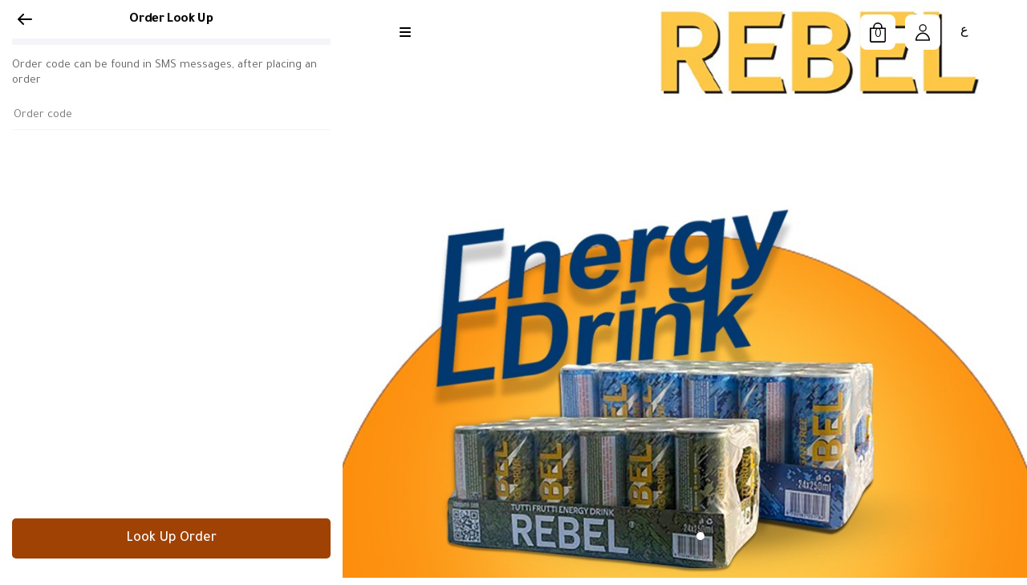

--- FILE ---
content_type: text/html; charset=UTF-8
request_url: https://rebelkuwait.com/order-status?lang=en
body_size: 14381
content:
<!DOCTYPE html>
<html lang="en" class="newHtml">

<head>
    <meta charset="utf-8">
    <meta http-equiv="X-UA-Compatible" content="IE=edge">
    <meta name="viewport" content="width=device-width,initial-scale=1">
    <meta name="csrf-token" content="pDEGgdCcYG6z0cGBkIn05lhrOU4K2jZjZhxAJeyG">

    <meta property="og:url" content="rebelkuwait.com" />
    <meta property="og:type" content="article" />
    <meta property="og:title"
        content="Rebel Energy Drink" />
    <meta property="og:description"
        content="Energize Your Body" />
    <meta property="og:image"
        content="https://tryloops3bucket.s3.me-south-1.amazonaws.com/store/logo/16759307763896495.jpg" />
            <title>Rebel Energy Drink</title>
    <!-- Favicon icon -->
    <link rel="icon" type="image/png" sizes="16x16" href='https://tryloops3bucket.s3.me-south-1.amazonaws.com/store/logo/16759307763896495.jpg'>
    <!-- Bootstrap Core CSS -->
    <link rel="stylesheet" href="https://use.fontawesome.com/releases/v5.6.3/css/all.css">
    <link rel="stylesheet" href="https://stackpath.bootstrapcdn.com/font-awesome/4.7.0/css/font-awesome.min.css" />
    <link
        href="https://fonts.googleapis.com/css2?family=Josefin+Sans:ital,wght@0,100;0,200;0,300;0,400;0,500;0,600;0,700;1,100;1,200;1,300;1,400;1,500;1,600;1,700&display=swap"
        rel="stylesheet">
    <link rel="stylesheet" href="https://stackpath.bootstrapcdn.com/bootstrap/4.3.1/css/bootstrap.min.css">
    <link rel="stylesheet" href="https://rebelkuwait.com/build/css/intlTelInput.css">

    <link rel="stylesheet" href="https://cdn.jsdelivr.net/gh/fancyapps/fancybox@3.5.7/dist/jquery.fancybox.min.css" />

    <link href="https://fonts.googleapis.com/css2?family=Tajawal:wght@400;500;700&display=swap" rel="stylesheet">

    
    <style >[wire\:loading], [wire\:loading\.delay], [wire\:loading\.inline-block], [wire\:loading\.inline], [wire\:loading\.block], [wire\:loading\.flex], [wire\:loading\.table], [wire\:loading\.grid] {display: none;}[wire\:offline] {display: none;}[wire\:dirty]:not(textarea):not(input):not(select) {display: none;}input:-webkit-autofill, select:-webkit-autofill, textarea:-webkit-autofill {animation-duration: 50000s;animation-name: livewireautofill;}@keyframes livewireautofill { from {} }</style>

        
    


    
              <!-- End Google Tag Manager -->
            
    <link href="https://rebelkuwait.com/restaurant/css/style.css?v11" rel="stylesheet">

    <style>

.carousel-indicators {
            list-style: none;
            /* Remove default list styles */
            display: flex;
            justify-content: center;
            margin: 10px 0;
            /* Adjust margin as needed */
        }

        /* Style for individual carousel indicators */
        .carousel-indicators button {
            width: 30px;
            /* Adjust the width of the indicators */
            height: 5px;
            /* Adjust the height of the indicators */
            margin: 0 5px;
            /* Adjust the margin between indicators */
            background-color: #ddd;
            /* Set the background color of inactive indicators */
            border: none;
            border-radius: 10%;
            /* Make the indicators circular */
            cursor: pointer;
        }

        /* Style for the active carousel indicator */
        .carousel-indicators button.active {
            background-color:var(--primary-color);
            /* Set the background color of the active indicator */
        }
.country_block{
  display: grid; 
  grid-template-columns: repeat(255, min-content); 
  overflow: auto; 
  height: 105px;
  padding-right: 10px;
  padding-left: 10px;
  width: 100%; 
  direction: auto; 
  align-items: center;
  &::-webkit-scrollbar {
        display: none;
    }

}
.bordered{
  height: 105px; background-color: white;
}
.country_flag_outer_div{
  margin-right: 8px; margin-left: 8px; 
  justify-self: center; 
  cursor: pointer; 
  opacity:0.6; 
  width: 80px; 
  height: 70px; 
  border: 1px solid rgb(206, 206, 206);
  border-radius: 4px; display: grid;
  align-items: center; 
  
  justify-content: center;"
}
.country_flag_outer_active{
  opacity:1; 
  border: 2px solid rgb(56, 56, 56);

}

.pop-ad-modal {
  display: none; /* Hidden by default */
  position: fixed; /* Stay in place */
  z-index: 100000000; /* Sit on top */
  padding-top: 50px; /* Location of the box */
  left: 0;
  top: 0;
  width: 100%; /* Full width */
  height: 100%; /* Full height */
  overflow: auto; /* Enable scroll if needed */
  background-color: rgb(0,0,0); /* Fallback color */
  background-color: rgba(0,0,0,0.9); /* Black w/ opacity */
}

.learnmore-btn{
 text-align: center;
 font-size: 14px !important;
 border-radius: 5px !important;
 cursor: pointer !important;
 transition: 0.3s !important;
 position: relative !important;

 top: -70px !important;

 
}
/* Modal Content (Image) */
.pop-ad-modal-content {
  margin: auto;
  display: block;
  max-width: 500px;
  max-height: 500px;
}

.pop-ad-modal-content img{
  width: 100%;
  height: auto;
  border-radius: 5px;
  cursor: pointer;
  transition: 0.3s;
}

.pop-ad-modal-content img:hover {opacity: 0.7;}

#caption {
  margin: auto;
  display: block;
  width: 80%;
  max-width: 700px;
  text-align: center;
  color: #ccc;
}
#caption p{
  font-size:20px;
  text-align: center;
  color: #fff;
  font-weight:600;
  padding: 10px;

}

/* Add Animation - Zoom in the Modal */
.pop-ad-modal-content, #caption {
  animation-name: zoom;
  animation-duration: 0.6s;
}

@keyframes  zoom {
  from {transform:scale(0)}
  to {transform:scale(1)}
}
.real__price{
  font-size: 18px !important;
}
/* The Close Button */
.close {
  position: absolute;
  top: 15px;
  right: 35px;
  color: #f1f1f1;
  font-size: 40px;
  font-weight: bold;
  transition: 0.3s;
}

.close:hover,
.close:focus {
  color: #bbb;
  text-decoration: none;
  cursor: pointer;
}

/* 100% Image Width on Smaller Screens */
@media  only screen and (max-width: 700px){
  .pop-ad-modal-content {
    width: 100%;
    padding: 10px;
  }
  .learnmore-btn{
     top: 0% !important;
   }
}
</style>

<style>
  /* .modal {
      background-image: linear-gradient(rgb(35, 79, 71) 0%, rgb(36, 121, 106) 100.2%)
  } */

  .modal-title {
      font-weight: 900;
  }

  .modal-content {
      border-radius: 13px;
  }

  .modal-body {
      color: #3b3b3b;
  }

  .img-thumbnail {
      border-radius: 33px;
      width: 61px;
      height: 61px;
  }

  .fab:before {
      position: relative;
      top: 13px;
  }

  .smd {
      width: 200px;
      font-size: small;
      text-align: center;
  }

  .modal-footer {
      display: block;
  }

  .ur {
      border: none;
      background-color: #e6e2e2;
      border-bottom-left-radius: 4px;
      border-top-left-radius: 4px;
  }

  .cpy {
      border: none;
      background-color: #e6e2e2;
      border-bottom-right-radius: 4px;
      border-top-right-radius: 4px;
      cursor: pointer;
  }

  .flavor-outer::-webkit-scrollbar {
      background: gray;
      width: 2px !important;
  }


  .playpause {
      border-radius: 10%;
      background-image: url('https://upload.wikimedia.org/wikipedia/commons/thumb/0/09/YouTube_full-color_icon_%282017%29.svg/2560px-YouTube_full-color_icon_%282017%29.svg.png');
      background-repeat: no-repeat;
      width: 20%;
      height: 20%;
      position: absolute;
      left: 0%;
      right: 0%;
      top: 0%;
      bottom: 0%;
      margin: auto;
      background-size: contain;
      background-position: center;
  }

  .flavor-outer .activ-border {
      margin-top: 2px;
      border: 2px solid rgb(14, 0, 0) !important;

  }


  button.focus,
  button:focus {
      outline: 0;
      box-shadow: none !important;
  }

  .ur.focus,
  .ur:focus {
      outline: 0;
      box-shadow: none !important;
  }

  .message {
      font-size: 11px;
      color: #ee5535;
  }

  a.disabled {
      pointer-events: none;
      cursor: default;
  }


  .discounted__price {
      text-decoration: line-through;
      margin-left: 14px;
      font-size: 14px;
      margin-right: 10px;
  }

  .box {
      display: inline-block !important;
      width: 50px;
      border-radius: 50%;
      height: 50px;
      border: 0.2px solid rgba(0, 0, 0, .2);
  }

  .active-color {
      border: 3px solid var(--primary-color)
  }

  
  @media  only screen and (max-width: 600px) {
        
      /* CSS for WhatsApp icon */
      .whats-app {
        display: block !important;
        position: fixed;
        width: 60px;
        height: 60px;
        bottom: 70px;
        background-color: #25d366;
        color: #FFF;
        border-radius: 50px;
        text-align: center;
        font-size: 30px;
        box-shadow: 2px 2px 3px #999;
        z-index: 100;
        right: 15px;
        box-shadow: 0 0 0 0 #42db87;
        -webkit-animation: pulsing 1.25s infinite cubic-bezier(0.66, 0, 0, 1);
        -moz-animation: pulsing 1.25s infinite cubic-bezier(0.66, 0, 0, 1);
        -ms-animation: pulsing 1.25s infinite cubic-bezier(0.66, 0, 0, 1);
        animation: pulsing 1.25s infinite cubic-bezier(0.66, 0, 0, 1);
        font-weight: normal;
        font-family: sans-serif;
        text-decoration: none !important;
        transition: transform 0.2s ease; /* Added transition for smoother movement */
    }
    
    /* CSS for floating effect */
    @keyframes  pulsing {
        to {
            box-shadow: 0 0 0 30px rgba(232, 76, 61, 0);
        }
    }
    
    .my-float {
        margin-top: 16px;
        color: #fff;
    }

    /* CSS for making element draggable */
    .draggable {
        cursor: move;
        user-select: none; /* prevent text selection while dragging */
    }
  }

    #overlay {
        position: fixed;
        z-index: 99999;
        top: 0;
        left: 0;
        bottom: 0;
        right: 0;
        background: rgba(0, 0, 0, 0.9);
        transition: 1s 0.4s;
        text-align: center
    }

    #overlay img {
        margin-top: 20rem;
        width: 100px;
    }

    .iti--allow-dropdown .iti__flag-container {
        left: auto;
    }

    .iti__country-list {
        text-align: initial;
    }

    #phone_no {
        padding-right: 51px;
    }

    #registerphone {
        padding-right: 51px;
    }

    .add-button-box {
        display: flex;
        padding-bottom: 5px;
        margin-bottom: 5px;
    }

    .real__price {
        color: var(--primary-color);
        font-size: 15px;
        font-weight: 600;

    }
</style>
<style>
    #nav-apple-tab{
       display: none;
    }

.main-btn-rect,
.main-btn-circle{
	position: relative;
	margin: 0;
	font-family: 'Roboto', sans-serif;
	color: #FFFFF0;
	background-color:#9f4204;
	text-transform: uppercase;
	font-size: 25px;
	letter-spacing: 1px;	
	outline: none;
	cursor: pointer;
	z-index: 100;
  border:none;
}
.main-btn-rect {
	padding: 10px 80px;
	line-height: 30px;
}
.main-btn-rect:before, 
.main-btn-rect:after{
  position: absolute;
  content: '';
  top:0;
  width: 0%;
  height: 100%;
  background-color: rgba(255, 255, 240, 0.2);
  -webkit-transition: width 0.3s;
  -o-transition: width 0.3s;
  transition: width 0.3s;
}
.main-btn-rect:before {
  left: 0;
}
.main-btn-rect:after {
  right: 0;
}
.main-btn-rect:hover:before, 
.main-btn-rect:hover:after{
  width: 50%;
}
.main-btn-circle{
	height: 40px;
	width: 40px;
	-webkit-border-radius: 50%;
	border-radius: 100%;
	line-height: 40px;
  -webkit-transition: box-shadow 0.3s;
  -o-transition: box-shadow 0.3s;
  transition: box-shadow 0.3s;
}
.main-btn-circle:hover{   
  -webkit-box-shadow: inset 2px 1px 0px 20px rgba(255, 255, 240, 0.2);
  -moz-box-shadow: inset 2px 1px 0px 20px rgba(255, 255, 240, 0.2);
  box-shadow: inset 2px 1px 0px 20px rgba(255, 255, 240, 0.2);
}
</style>
<style>
  .slidizle {
    position: relative;
    overflow: hidden;

  }

  .slidizle-mob {
    height: 40vh;
  }

  .slidizle-big {
    height: 100vh;
  }

  .slidizle-content {
    position: absolute;
    top: 0;
    left: 0;
    width: 100%;
    height: 100%;
  }

  .slidizle-slide {
    position: absolute;
    top: 0;
    left: 0;
    width: 100%;
    height: 100%;
    background-size: cover;
    background-position: 50% 50%;
    display: none;
  }

  .slidizle-slide.active {
    display: block;
  }

  .slidizle-navigation {
    position: absolute;
    bottom: 30px;
    left: 0;
    width: 100%;
    text-align: center;
    z-index: 10;
  }

  .slidizle-navigation li {
    display: inline-block;
    width: 10px;
    height: 10px;
    -moz-border-radius: 5px;
    -webkit-border-radius: 5px;
    border-radius: 5px;
    background: white;
    opacity: .2;
    font-size: 1px;
    text-indent: -99999px;
    margin: 0 2px;
    cursor: pointer;
    -moz-transition: opacity 0.2s ease-in-out 0s;
    -o-transition: opacity 0.2s ease-in-out 0s;
    -webkit-transition: opacity 0.2s ease-in-out;
    -webkit-transition-delay: 0s;
    transition: opacity 0.2s ease-in-out 0s;
  }

  .slidizle-navigation li:hover,
  .slidizle-navigation li.active {
    opacity: 1;
  }

  .slidizle-next,
  .slidizle-previous {
    color: white;
    font-size: 30px;
    position: absolute;
    top: 50%;
    z-index: 30;
    -moz-transform: translateY(-50%);
    -ms-transform: translateY(-50%);
    -webkit-transform: translateY(-50%);
    transform: translateY(-50%);
    cursor: pointer;
    opacity: 1;
    -moz-transition: opacity 0.2s ease-in-out 0s;
    -o-transition: opacity 0.2s ease-in-out 0s;
    -webkit-transition: opacity 0.2s ease-in-out;
    -webkit-transition-delay: 0s;
    transition: opacity 0.2s ease-in-out 0s;
  }

  .slidizle-next.disabled,
  .slidizle-previous.disabled {
    opacity: .2;
    cursor: default;
  }

  .slidizle-next {
    right: 30px;
  }

  .slidizle-previous {
    left: 30px;
  }

  .slidizle-navigation .slider-navigation-item {
    width: 50px;
    height: 30px;
    background-size: cover;
    background-position: 50% 50%;
    border: 2px solid white;
  }

  .slidizle-loading {
    position: absolute;
    top: 0;
    left: 0;
    width: 100%;
    height: 100%;
    background: #333333 url("../img/loader.gif") no-repeat 50% 82%;
    opacity: 0;
    pointer-events: none;
    -moz-transition: opacity 0.2s ease-in-out 0s;
    -o-transition: opacity 0.2s ease-in-out 0s;
    -webkit-transition: opacity 0.2s ease-in-out;
    -webkit-transition-delay: 0s;
    transition: opacity 0.2s ease-in-out 0s;
  }

  /* line 83, ../sass/_slidizle.scss */


  .loading .slidizle-loading {
    opacity: .8;
    pointer-events: auto;
  }

  .slider-progressbar {
    height: 5px;
    width: 100%;
    position: absolute;
    top: 0;
    left: 0;
    background: #fbd665;
    z-index: 20;
  }

  .slider--animated .slidizle-content>.active~.slidizle-slide {
    -moz-transform: translateX(100%);
    -ms-transform: translateX(100%);
    -webkit-transform: translateX(100%);
    transform: translateX(100%);
  }

  .slider--animated .slidizle-slide {
    -moz-transform: translateX(-100%);
    -ms-transform: translateX(-100%);
    -webkit-transform: translateX(-100%);
    transform: translateX(-100%);
    -moz-transition: -moz-transform 0.5s ease-in-out 0s;
    -o-transition: -o-transform 0.5s ease-in-out 0s;
    -webkit-transition: -webkit-transform 0.5s ease-in-out;
    -webkit-transition-delay: 0s;
    transition: transform 0.5s ease-in-out 0s;
    display: block !important;
  }

  .slider--animated .slidizle-slide.active {
    -moz-transform: translateX(0);
    -ms-transform: translateX(0);
    -webkit-transform: translateX(0);
    transform: translateX(0);
    z-index: 2;
  }

  .slider--animated-up-down .slidizle-content>.active~.slidizle-slide {
    -moz-transform: translateY(100%);
    -ms-transform: translateY(100%);
    -webkit-transform: translateY(100%);
    transform: translateY(100%);
  }

  .slider--animated-up-down .slidizle-slide {
    -moz-transform: translateY(-100%);
    -ms-transform: translateY(-100%);
    -webkit-transform: translateY(-100%);
    transform: translateY(-100%);
    -moz-transition: -moz-transform 0.5s ease-in-out 0s;
    -o-transition: -o-transform 0.5s ease-in-out 0s;
    -webkit-transition: -webkit-transform 0.5s ease-in-out;
    -webkit-transition-delay: 0s;
    transition: transform 0.5s ease-in-out 0s;
    display: block !important;
  }

  .slider--animated-up-down .slidizle-slide.active {
    -moz-transform: translateY(0);
    -ms-transform: translateY(0);
    -webkit-transform: translateY(0);
    transform: translateY(0);
    z-index: 2;
  }

  hr {
    display: block;
    height: 1px;
    border: 0;
    border-top: 1px solid #ccc;
    margin: 1em 0;
    padding: 0;
  }

  .error-inline,
  .help-inline {
    color: red;
    margin: 0%;
    font-size: 14px;
    font-family: 'Gill Sans', 'Gill Sans MT', Calibri, 'Trebuchet MS', sans-serif
  }

  .right-sidebar .banner {
    background: url('https://tryloops3bucket.s3.me-south-1.amazonaws.com/productImages/19961/16759574094075219.jpeg') no-repeat center center/cover;
    height: 100vh;
    width: 100%;

  }

  :root {
    --primary-color:#9f4204    
  }

  .notifyBtn {
    border: 1px solid var(--primary-color);
    border-radius: 5px;
    color: var(--primary-color);
    background-color: transparent;
    font-size: 13px;
    font-weight: 500;
    padding: 5px 8px;
    transition: all 0.2s ease-in 0s;
  }
</style>

</head>


<body >
        <!-- End Google Tag Manager (noscript) -->
     <div id="overlay" style="display: none">
        <img src="https://rebelkuwait.com/loader.gif" alt="Loading" />
    </div>
            <a id="whatsapp-icon" style="display: none" class="whats-app draggable" href="https://wa.me/96566344044" target="_blank">
            <i class="fa fa-whatsapp my-float"></i>
        </a>
     

<div class="wrapper">
    <div class="container-fluid">
        <div class="row">
            <div class="col-lg-4">
                <div class="sidebar-menu">
                    <div class="pic" style="margin-bottom:90px">
                        <header class="search-city-header mb-0">
    <h1>Order Look Up</h1>
    <a href="https://rebelkuwait.com">
        <i>
            <svg width="1em" height="1em" viewBox="0 0 32 32">
                <path fill="currentColor" fill-rule="evenodd"
                    d="M10.414 17l4.293 4.293a1 1 0 01-1.414 1.414l-6-6a1 1 0 010-1.414l6-6a1 1 0 111.414 1.414L10.414 15H24a1 1 0 010 2H10.414z">
                </path>
            </svg>
        </i>
    </a>
</header>
<div class="order-status">
    <div class="order-code">
        <p>Order code can be found in SMS messages, after placing an order</p>
        <form action="https://rebelkuwait.com/check-order-status" id="orderStatus" method="POST">
            <input type="hidden" name="_token" value="pDEGgdCcYG6z0cGBkIn05lhrOU4K2jZjZhxAJeyG">            <input placeholder="Order code" type="text" name="statusCode"
                value="" required />
            <span class="backenderror"></span>
    </div>

    <div class="order-del" style="display: none;">
        <div class="order-id">
            <h6>Order ID</h6>
            <h5 class="code">#1592010</h5>
        </div>
      
    </div>
    <ul class="StepProgress" style="display: none;">
        <li class="StepProgress-item">
            <p class="top-bar">New</p>
            <p class="bottom-bar">Your order has been sent</p>
            <small class="timelap new"></small>
        </li>
        <li class="StepProgress-item">
            <p class="top-bar">Accepted</p>
            <p class="bottom-bar">Your order has been accepted</p>
            <small class="timelap accepted"></small>
        </li>
        <li class="StepProgress-item">
            <p class="top-bar">Preparing</p>
            <p class="bottom-bar">Preparing your order</p>
            <small class="timelap preparing"></small>

        </li>
        <li class="StepProgress-item">
            <p class="top-bar">Ready</p>
            <p class="bottom-bar">Your order is ready to be collected</p>
            <small class="timelap ready"></small>

        </li>
        <li class="StepProgress-item delivery-mode">
            <p class="top-bar">Dispatched</p>
            <p class="bottom-bar">Your order has been dispatched from store.</p>
            <small class="timelap dispatched"></small>

        </li>
        <li class="StepProgress-item">
            <p class="top-bar">Complete</p>
            <p class="bottom-bar">Your order has been collected</p>
            <small class="timelap complete"></small>

        </li>

    </ul>
 <div class="order-div">
        <button class="btn btn-order" type="submit">Look Up Order</button>
        <!-- <button class="btn btn-order" type="submit">Call</button> -->
    </div>
    <div class="restrau-detail" style="display:none;">
        <img alt="" class="" height="30px" src="https://rebelkuwait.com/restaurant/images/logo.png" />

        <div class="res-add">
            <h6>Subway</h6>
            <p>Shop 5 - University Road, Muwaileh</p>
            <p>Commercial - Sharjah</p>
            <p>+97165428002</p>
        </div>
    </div>
</div>

</form>

                    </div>
                </div>
            </div>
            <div class="col-lg-8">
                <div class="right-sidebar" >
                    <section class=" slidizle-big sample slider--animated" data-slidizle data-slidizle-timeout="5000"
                        data-slidizle-loop="true" data-slidizle-pause-on-hover="true">
                        <ul class="slider-content" data-slidizle-content>
                                                                                        <li class="slider-item" style="background-image:url('https://tryloops3bucket.s3.me-south-1.amazonaws.com/productImages/19961/16759574094075219.jpeg');background-size:cover;background-repeat:no-repeat"> </li>
                                                    </ul>
                        <ul class="slider-navigation" data-slidizle-navigation>
                            <!-- automatically generated navigation -->
                        </ul>
                    </section>



                    <nav class="navigation-right-section">
                        <div class="menu-right-section">
                            <div class="navigation-item cursor-pointer mx-2" onclick="openNav()">
                                <svg xmlns="http://www.w3.org/2000/svg" height="1em" viewBox="0 0 448 512">
                                    <path
                                        d="M0 96C0 78.3 14.3 64 32 64H416c17.7 0 32 14.3 32 32s-14.3 32-32 32H32C14.3 128 0 113.7 0 96zM0 256c0-17.7 14.3-32 32-32H416c17.7 0 32 14.3 32 32s-14.3 32-32 32H32c-17.7 0-32-14.3-32-32zM448 416c0 17.7-14.3 32-32 32H32c-17.7 0-32-14.3-32-32s14.3-32 32-32H416c17.7 0 32 14.3 32 32z" />
                                </svg>
                            </div>


                            <ul class="d-flex navigation-item-list mb-0">


                                <li class="relative">
                                    <a href="https://rebelkuwait.com/cart">

                                        <div class="navigation-item cursor-pointer mx-2">
                                            <svg xmlns="http://www.w3.org/2000/svg')}}" width="19.691" height="25"
                                                viewBox="0 0 19.691 25" class="fill-white">
                                                <path id="Path_8965" data-name="Path 8965"
                                                    d="M32.526,10.38H29.137V9.621a5.667,5.667,0,1,0-11.334,0v.759H14.413a.8.8,0,0,0-.813.813V26.812A2.089,2.089,0,0,0,15.688,28.9H31.2a2.089,2.089,0,0,0,2.088-2.088V11.167A.733.733,0,0,0,32.526,10.38Zm-13.1-.786a4.04,4.04,0,1,1,8.08,0v.759H19.43Zm11.8,17.679H15.715a.486.486,0,0,1-.488-.488V11.98H31.713v14.8A.486.486,0,0,1,31.225,27.273Z"
                                                    transform="translate(-13.6 -3.9)"></path>
                                            </svg>
                                            <span
                                                class="cart-vlaue">0</span>
                                        </div>
                                    </a>
                                </li>
                           

                                <li class="ml-1">
                                                                            <a class="btn navigation-item" href='https://rebelkuwait.com/store/user-login'>
                                            <svg xmlns="http://www.w3.org/2000/svg')}}" width="21.78" height="25"
                                                viewBox="0 0 21.78 25" class="fill-white">
                                                <g id="Group_8844" data-name="Group 8844"
                                                    transform="translate(-24.814 -22.475)">
                                                    <path id="Path_338" data-name="Path 338"
                                                        d="M41.016,34.732a5.654,5.654,0,1,1,5.652-5.654A5.659,5.659,0,0,1,41.016,34.732Zm0-9.755a4.1,4.1,0,1,0,4.1,4.1A4.1,4.1,0,0,0,41.016,24.977Z"
                                                        transform="translate(-5.104 -0.949)"></path>
                                                    <path id="Path_339" data-name="Path 339"
                                                        d="M46.632,62.583H26.693a.921.921,0,0,1-.921-.921c0-6.138,5.089-11.522,10.89-11.522,5.9,0,10.89,5.276,10.89,11.522A.92.92,0,0,1,46.632,62.583ZM27.658,60.742H45.666c-.464-4.763-4.472-8.76-9-8.76S28.123,55.98,27.658,60.742Z"
                                                        transform="translate(-0.958 -15.109)"></path>
                                                </g>
                                            </svg>
                                        </a>
                                                                    </li>

                                <li>
                                                                            <a href="?lang=ar">
                                <li class="navigation-item cursor-pointer mx-2">
                                    ﻉ
                                </li>
                                </a>
                                                            </li>

                            </ul>
                        </div>



                    </nav>



                    
                </div>
            </div>
          <!-- Sidebar -->
            <div id="__mySidebar" class="__sidebar-wrapper">
            <div class="__sidebar col-lg-4 col-md-9 col-sm-11">
                <!-- Header with Logo & Close -->
                <div class="__sidebar-header">
                <div class="__logo">
                 <img alt="logo" src="https://tryloops3bucket.s3.me-south-1.amazonaws.com/store/logo/16759307763896495.jpg" fetchpriority="high" />                </div>
                <button class="__close-btn" onclick="closeNav()">
                    <svg xmlns="http://www.w3.org/2000/svg" width="24" height="24" fill="currentColor" viewBox="0 0 24 24">
                    <path d="M15.41 16.59 10.83 12l4.58-4.59L14 6l-6 6 6 6z" />
                    </svg>
                </button>
                </div>

                <!-- Menu Links -->
                <ul class="__sidebar-menu">
                <li><a href="https://rebelkuwait.com" class="">Home</a></li>
                <li><a href="https://rebelkuwait.com/search" class="">Search</a></li>

                                    <li><a href="https://rebelkuwait.com/branches" class="">Branches</a></li>
                
                                    <li><a href="https://rebelkuwait.com/store/contact-us" class="">Contact us</a></li>
                
                <li><a href="https://rebelkuwait.com/order-status" class="__active">Order status</a></li>
                </ul>

                <!-- Auth Links -->
                <ul class="__sidebar-auth">
                                    <li><a href="https://rebelkuwait.com/store/user-login" class=""><span class="__icon">👤</span> Login/signup</a></li>
                               
<li>
                <!-- Currency -->
               </li> </ul>

                <!-- Social Media -->
                <div class="__social-icons">
                <ul class="__icon-list">
                                                             <li><a href="https://wa.me/96566344044" target="_blank"><img src="https://rebelkuwait.com/images/whatsapp-icon.webp" /></a></li>
                                                                <li><a href="https://www.facebook.com/RebelKuwaitOfficial?mibextid=LQQJ4d" target="_blank"><img src="https://rebelkuwait.com/images/facebook.webp" /></a></li>
                                                                                                        <li><a href="https://instagram.com/rebelkuwait?igshid=YmMyMTA2M2Y=" target="_blank"><img src="https://rebelkuwait.com/images/instagram.webp" /></a></li>
                                                         
                </ul>
                </div>
            </div>
            </div>



        </div>
    </div>

</div>


<div class="modal fade" id="whatappLogin" tabindex="-1" role="dialog" aria-labelledby="whatappLogin" aria-hidden="false">
    <div class="modal-dialog modal-dialog-centered" role="document">
      <div class="modal-content">
        <div class="modal-header">
          <h5 class="headerLine">Login</h5>
          <span type="button" class="close" data-dismiss="modal" aria-label="Close">
            <span aria-hidden="true">×</span>
          </span>
        </div>
        <div class="modal-body">
          
          <div class="d-flex flex-column text-center">
            <form id="whatappLoginOtp" method="POST">
              <input type="hidden" name="_token" value="pDEGgdCcYG6z0cGBkIn05lhrOU4K2jZjZhxAJeyG">              <div class="form-group" style="text-align: start">
                <label for="phone_number">Whatapp Number</label>
                <input name="phone_number" id="phone_number" type="number" class="form-control" required
                  placeholder="96565000345" value="">
              </div>
              <div class="form-title text-center mt-4 mb-4">
                <span class="whatapp-error-mess text-danger mt-2" style="font-size: small; font-weight: 400;"></span>
              </div>
              <div class="form-group d-none" id="otp-input">
                <input name="otp" id="otp" type="number" class="form-control"
                  placeholder="Enter OTP" value="">
              </div>
              <button type="submit" id="sendOtpBtn" class="btn text-white btn-block btn-round forgetpassword position-relative"
                style="background-color:var(--primary-color);">
                <span class="btn-text">Send</span>
                <span class="spinner-border spinner-border-sm d-none" role="status" aria-hidden="true"></span>
              </button>
            </form>
          </div>
        </div>
      </div>
    </div>
  </div>


<div class="modal fade" id="resetPassword" tabindex="-1" role="dialog" aria-labelledby="resetPassword"
    aria-hidden="false">
    <div class="modal-dialog modal-dialog-centered" role="document">
        <div class="modal-content">
            <div class="modal-header">
                <h5 class="headerLine">Reset Password                </h5>
                <span type="button" class="close" data-dismiss="modal" aria-label="Close">
                    <span aria-hidden="true">×</span>
                </span>
            </div>
            <div class="modal-body">
                <div class="form-title text-center">

                    
                </div>
                <div class="d-flex flex-column text-center">
                    <form id="forgetpasswordEmail" method="POST">
                        <input type="hidden" name="_token" value="pDEGgdCcYG6z0cGBkIn05lhrOU4K2jZjZhxAJeyG">                        <div class="form-group">
                            <input name="email" type="text"
                                class="form-control" required
                                autocomplete="email" placeholder="Email"
                                value="">
                            <p class="error-mess text-danger mt-2"
                                style="    font-size: large;
                 font-weight: 400;"></p>
                        </div>

                        <button type="submit" id="forgetpasswordSendEmail"
                            class="btn text-white btn-block btn-round forgetpassword"
                            style="background-color:var(--primary-color);">Send Password Reset Link</button>
                    </form>



                </div>
            </div>
            <div class="modal-footer d-flex justify-content-center">
                <div class="signup-section">Back to get<a
                        href="#a" class="text-info signup" data-toggle="modal" data-dismiss="modal"
                        data-target="#loginModal"> Login</a>.</div>
            </div>
        </div>
    </div>
</div>





<div class="modal fade" id="notifyMe" tabindex="-1" role="dialog" aria-labelledby="notifyMe"
    aria-hidden="false">
    <div class="modal-dialog modal-dialog-centered" role="document">
        <div class="modal-content">
            <div class="modal-header border-bottom-0">
                <p>We will notify you when <span
                        class="product__Name text-danger"></span>
                    Becomes Available.</p>
                <button type="button" class="close" data-dismiss="modal" aria-label="Close">
                    <span aria-hidden="true">×</span>
                </button>
            </div>
            <div class="modal-body" style="padding-top: 0px;">
                <div class="d-flex flex-column text-center">
                    <form method="POST" id="notifyForm" action="https://rebelkuwait.com/notify_me">
                        <input type="hidden" name="_token" value="pDEGgdCcYG6z0cGBkIn05lhrOU4K2jZjZhxAJeyG">                        <div class="form-group">
                            <input id="username" name="name" type="text"
                                class="form-control" required
                                autocomplete="name" autofocus placeholder="Name"
                                value="">
                        </div>
                        <div class="form-group">
                            <input id="useremail" name="phone" type="text"
                                class="form-control" required
                                autocomplete="phone" autofocus placeholder="Phone"
                                value="">
                        </div>
                        <input type="hidden" name="product_id" value="" class="notifyProduct">

                        <button type="submit" disabled id="disabled_btn"
                            class="btn btn-info btn-block btn-round">Send</button>
                    </form>
                </div>
            </div>

        </div>
    </div>
</div>
<!-- Modal -->




<div class="modal fade" id="share-product" tabindex="-1" role="dialog" aria-labelledby="share-productLabel"
    aria-hidden="true">
    <div class="modal-dialog" role="document">
        <div class="modal-content col-12">
            <div class="modal-header">
                <h5 class="modal-title">Share</h5> <button type="button"
                    class="close" data-dismiss="modal" aria-label="Close"> <span aria-hidden="true">&times;</span>
                </button>
            </div>
            <div class="modal-body">
                <div class="icon-container1 d-flex">
                    <div class="smd"> <a target="_blank"
                            href="https://twitter.com/intent/tweet?url=https://rebelkuwait.com/order-status"> <i
                                class=" img-thumbnail fab fa-twitter fa-2x"
                                style="color:#4c6ef5;background-color: aliceblue"></i></a>
                        <p>Twitter</p>
                    </div>
                    <div class="smd"> <a target="_blank"
                            href="https://www.facebook.com/sharer/sharer.php?u=https://rebelkuwait.com/order-status"><i
                                class="img-thumbnail fab fa-facebook fa-2x"
                                style="color: #3b5998;background-color: #eceff5;"></i></a>
                        <p>Facebook</p>
                    </div>
                    <div class="smd"><a target="_blank"
                            href="https://telegram.me/share/url?url=https://rebelkuwait.com/order-status">
                            <i class="img-thumbnail fab fa-telegram fa-2x"
                                style="color: #4c6ef5;background-color: aliceblue"></i></a>
                        <p>Telegram</p>
                    </div>
                    <div class="smd"> <a target="_blank" href="https://wa.me/?text=https://rebelkuwait.com/order-status"> <i
                                class="img-thumbnail fab fa-whatsapp fa-2x"
                                style="color: #25D366;background-color: #cef5dc;"></i></a>
                        <p>Whatsapp</p>
                    </div>
                </div>

            </div>
            <div class="modal-footer"> <label style="font-weight: 600">Page Link <span
                        class="message"></span></label><br />
                <div class="row"> <input class="col-10 ur" type="url" dir="auto"
                        value="https://rebelkuwait.com/order-status" id="myInput" aria-describedby="inputGroup-sizing-default"
                        style="height: 40px;"> <button class="cpy" onclick="myFunction()"><i
                            class="far fa-clone"></i></button> </div>
            </div>
        </div>
    </div>
</div>

<!-- jQuery CDN Link -->
<form id="logoutform" action="https://rebelkuwait.com/logout" method="POST" style="display: none;">
    <input type="hidden" name="_token" value="pDEGgdCcYG6z0cGBkIn05lhrOU4K2jZjZhxAJeyG">
</form>
<script src="/livewire/livewire.js?id=83b555bb3e243bc25f35" data-turbo-eval="false" data-turbolinks-eval="false"></script><script data-turbo-eval="false" data-turbolinks-eval="false">window.livewire = new Livewire();window.Livewire = window.livewire;window.livewire_app_url = '';window.livewire_token = 'pDEGgdCcYG6z0cGBkIn05lhrOU4K2jZjZhxAJeyG';window.deferLoadingAlpine = function (callback) {window.addEventListener('livewire:load', function () {callback();});};let started = false;window.addEventListener('alpine:initializing', function () {if (! started) {window.livewire.start();started = true;}});document.addEventListener("DOMContentLoaded", function () {if (! started) {window.livewire.start();started = true;}});</script>
<script src="//ajax.googleapis.com/ajax/libs/jquery/1.11.1/jquery.min.js"></script>
<script src="https://rebelkuwait.com/js/jquery.slidizle.js"></script>
<script type="text/javascript">
    $('[data-slidizle]').slidizle();
</script>
<script src="https://ajax.googleapis.com/ajax/libs/jquery/3.4.1/jquery.min.js "></script>
<script src="https://cdnjs.cloudflare.com/ajax/libs/popper.js/1.14.7/umd/popper.min.js "></script>
<script src="https://stackpath.bootstrapcdn.com/bootstrap/4.3.1/js/bootstrap.min.js "></script>
<script src="https://ajax.aspnetcdn.com/ajax/jquery.validate/1.11.1/jquery.validate.min.js"></script>

<script src="https://rebelkuwait.com/restaurant/js/custom.js?v9"></script>
<script src="https://cdn.jsdelivr.net/gh/fancyapps/fancybox@3.5.7/dist/jquery.fancybox.min.js"></script>
<!-- jQuery CDN Link -->
<script src="https://cdnjs.cloudflare.com/ajax/libs/sweetalert/2.1.2/sweetalert.min.js"></script>

<script src="https://cdnjs.cloudflare.com/ajax/libs/jquery.lazyload/1.9.1/jquery.lazyload.js"></script>
<script type="text/javascript" src="https://cdnjs.cloudflare.com/ajax/libs/jquery-cookie/1.4.1/jquery.cookie.min.js">
</script>

<script src="https://rebelkuwait.com/js/toastr.min.js"></script>
<script type="text/javascript"></script>


<script>
 

    /////social medial store id
    if (window.location.href.indexOf('gclid') > 0) {
        const queryString = window.location.search;
        const urlParams = new URLSearchParams(queryString);
        const gclid = urlParams.get('gclid')
        var mediaData = [];

        mediaData['unique_media_id'] = gclid;
        mediaData['store_id'] = 136;
        mediaData['platform_name'] = "Google";

        storSocialMediaId(mediaData);

    }
    if (window.location.href.indexOf('fbclid') > 0) {
        const queryString = window.location.search;
        const urlParams = new URLSearchParams(queryString);
        const fbclid = urlParams.get('fbclid')
        var mediaData = [];

        mediaData['unique_media_id'] = fbclid;
        mediaData['store_id'] = 136;
        mediaData['platform_name'] = "Facebook";
        storSocialMediaId(mediaData);

    }

    function storSocialMediaId(mediaData) {
        $.ajax({
            type: 'post',
            headers: {
                'X-CSRF-TOKEN': $('meta[name="csrf-token"]').attr('content')
            },
            url: "https://rebelkuwait.com/submit-social-media-id",
            data: {
                'unique_media_id': mediaData['unique_media_id'],
                'store_id': mediaData['store_id'],
                'platform_name': mediaData['platform_name']


            },
            success: function(resp) {
                console.log(resp);
            },
        });
    }
</script>
<script type="text/javascript">
    $("img").lazyload({
        effect: "fadeIn"
    });
    document.addEventListener("DOMContentLoaded", () => {
        Livewire.on('lazyevent', () => {
            $("img").lazyload({
                effect: "fadeIn"
            });
        });

        Livewire.on('addTOCartPixelEvent', (data) => {

            if (data) {

                                                            }
        });
    });
</script>
<script>
    $(document).on("click", "#close-ad-modal", function() {
        $("#pop-ad-modal").modal('hide');
    });


    $(document).ready(function() {
        

        const urlSearchParams = new URLSearchParams(window.location.search);
        const params = Object.fromEntries(urlSearchParams.entries());
        if (params.discount) {
            localStorage.setItem('discount', params.discount);
        }
        $(window).scroll(function() {
            var scroll = $(window).scrollTop();

            if (scroll > 50) {
                $(".sidebar-menu .header .search-cart span.search-cart-icon").css("opacity", "1");
                $(".sidebar-menu .header .search-cart span.search-cart-icon svg path").attr("fill",
                    "black");
                $(".sidebar-menu .header .lang-button-yogi a svg path").attr("fill", "black");

                $(".lang-button-yogi a").css("opacity", "1");


            } else {
                $(".sidebar-menu .header .search-cart span.search-cart-icon").css("opacity", "0");
                $(".lang-button-yogi a").css("opacity", "0");

            }

            if (scroll > 10) {
                $(".sidebar-menu .header .header-logo").css("opacity", "1");
            } else {
                $(".sidebar-menu .header .header-logo").css("opacity", "0");
            }
        });



    });



    $("#serchProduct").keyup(function() {
        var current_key = $(this).val();

        $.ajax({
            type: 'get',
            url: '/searchproduct',
            data: {
                current_key: current_key
            },
            success: function(resp) {
                window.history.pushState("Details", "Title", 'search?' + current_key);
                if (resp == 'false') {
                    var html = '<p>';
                    html += 'No results found';
                    html += '</p>';
                    $('.find-product').html(html);

                } else {
                    $('.find-product').html(resp);
                }


            },
            error: function() {
                alert("Error");
            }
        });
    });

    $(document).on('change', '#customer_currency', function() {
        event.preventDefault();


        $.ajaxSetup({
            headers: {
                'X-CSRF-TOKEN': $('meta[name="csrf-token"]').attr('content')
            }
        });
        var currency_id = $(this).val();
        var store_id = "136";
        $.ajax({
            type: "POST",
            url: "https://rebelkuwait.com/change_user_currency_type",

            data: {
                currency_id: currency_id,
                store_id: store_id
            },
            dataType: "json",
            beforeSend: function() {
                $('#overlay').show();
            },
            success: function(res) {
                if (res) {
                    window.location.reload();
                } else {
                    alert('error');
                }
            },
            complete: function() {

            }
        });

    });
</script>

<script>
	$(document).ready(function(){
	$('#submitBtn').prop('disabled', true);

	$("#current_pwd").keyup(function(){
		var current_pwd = $("#current_pwd").val();
		var Admin_id =$("#current_pwd").data('id');

		$.ajax({
			type:'get',
			url:'/check-pwd',
			data:{current_pwd:current_pwd,id:Admin_id},
			success:function(resp){
				// alert(resp);
				if(resp=="false"){
					$("#checkpassword").html("<font color='red'>Current Password Is Incorrect</font>");
					$('#submitBtn').prop('disabled', true);

				} else if(resp=="true") {
					$("#checkpassword").html("<font color='green'>Current Password Is Correct</font>");
					$('#submitBtn').prop('disabled', false);

				}
			},error:function(){
				alert("Error");
			}
		});
	});
	
	// Form Validation
    $("#createPaymentLink").validate({
		rules:{
			required:{
				required:true
			},
			email:{
				email:true
			},
			phone:{
				required:true,
				matches: "[0-9]+",  // <-- no such method called "matches"!
       			minlength:5,
       			maxlength:10
			},
			name:{
				required:true,
				maxlength:60,
				minlength:3,
			},
			amount:{
				required:true,
				number:true,
				min:0,
				max:10000,
			},
		},
		errorClass: "help-inline",
		errorElement: "span",
		highlight:function(element, errorClass, validClass) {
			$(element).parents('.control-group').addClass('error');
		},
		unhighlight: function(element, errorClass, validClass) {
			$(element).parents('.control-group').removeClass('error');
			$(element).parents('.control-group').addClass('success');
		}
	});	
	
	
	// Form Validation
    $("#password_validate").validate({
		rules:{
			required:{
				required:true
			},
			current_pwd:{
				required:true,
				
			},
			password:{
				required:true,
				
			},
			password_confirmation:{
				required:true,
				
			}
		},
		errorClass: "help-inline",
		errorElement: "span",
		highlight:function(element, errorClass, validClass) {
			$(element).parents('.control-group').addClass('error');
		},
		unhighlight: function(element, errorClass, validClass) {
			$(element).parents('.control-group').removeClass('error');
			$(element).parents('.control-group').addClass('success');
		}
	});


$("#notifyForm").validate({
rules:{
required:{
required:true
},
email:{
required:true,
email:true

},
name:{
required:true,
maxlength:30

},

},
errorClass: "help-inline",
errorElement: "span",
highlight:function(element, errorClass, validClass) {
$(element).parents('.control-group').addClass('error');
},
unhighlight: function(element, errorClass, validClass) {
	$('#disabled_btn').attr('disabled',false);
$(element).parents('.control-group').removeClass('error');
$(element).parents('.control-group').addClass('success');
}
});


// login Form Validation
$("#LoginFormGlobal").validate({
			rules:{
				required:{
					required:true
				},
				email:{
					required:true,
					
				},
				password:{
					required:true,
					
				},
				
			},
			errorClass: "help-inline",
			errorElement: "span",
			highlight:function(element, errorClass, validClass) {
				$(element).parents('.control-group').addClass('error');
			},
			unhighlight: function(element, errorClass, validClass) {
				$(element).parents('.control-group').removeClass('error');
				$(element).parents('.control-group').addClass('success');
			}
		});

		$("#RegisterFormGlobal").validate({
			rules:{
				required:{
					required:true
				},
				name:{
					required:true,
					
				},
				email:{
					required:true,
					email:true
					
				},
				password:{
					required:true,
					
				},
				
			},
			errorClass: "help-inline",
			errorElement: "span",
			highlight:function(element, errorClass, validClass) {
				$(element).parents('.control-group').addClass('error');
			},
			unhighlight: function(element, errorClass, validClass) {
				$(element).parents('.control-group').removeClass('error');
				$(element).parents('.control-group').addClass('success');
			}
		});	
		$("#fillOTPForm").validate({
			rules:{
				required:{
					required:true
				},
				otp:{
					required:true,
					
				},
			
				
			},
			errorClass: "help-inline",
			errorElement: "span",
			highlight:function(element, errorClass, validClass) {
				$(element).parents('.control-group').addClass('error');
			},
			unhighlight: function(element, errorClass, validClass) {
				$(element).parents('.control-group').removeClass('error');
				$(element).parents('.control-group').addClass('success');
			}
		});		
	
	$("#profile-update").validate({
		rules:{
			required:{
				required:true
			},
			name:{
				required:true
				
			},
			email:{
				required:true,
				email: true

			},
			phone:{
				required:true,
				minlength:9,

			},
			address:{
				required:true
			},
			
		},
		errorClass: "help-inline",
		errorElement: "span",
		messages: { name:"Please enter your full name.",
		email:"Please enter your valid email address.",
		phone:"Please enter your contact number.",
		country:"Please enter your address",
	
  
	   },
		highlight:function(element, errorClass, validClass) {
			$(element).parents('.control-group').addClass('error');
		},
		unhighlight: function(element, errorClass, validClass) {
			$(element).parents('.control-group').removeClass('error');
			$(element).parents('.control-group').addClass('success');
		}
	});
	
	$("#AddCustomer").validate({
		rules:{
			required:{
				required:true
			},
			name:{
				required:true
				
			},
			email:{
				required:true,
				email: true

			},
			phone:{
				required:true,
				minlength:9,

			},
			address:{
				required:true
			},
			
		},
		errorClass: "help-inline",
		errorElement: "span",
		messages: {
	      name:"Please enter customer full name.",
		  email:"Please enter customer valid email address.",
		  phone:"Please enter customer contact number.",
		country:"Please enter customer address",
	
  
	   },
		highlight:function(element, errorClass, validClass) {
			$(element).parents('.control-group').addClass('error');
		},
		unhighlight: function(element, errorClass, validClass) {
			$(element).parents('.control-group').removeClass('error');
			$(element).parents('.control-group').addClass('success');
		}
	});


	$("#AddCategory").validate({
		rules:{
			required:{
				required:true
			},
			title:{
				required:true,
			},
			title_ar:{
				required:true,
			},
			branches:{
			required:true,
			}
			

		},
		errorClass: "help-inline",
		errorElement: "span",
		messages: { title:"Please enter your category name.",
		title_ar:"Please enter your category name.",
	   },
		highlight:function(element, errorClass, validClass) {
			$(element).parents('.control-group').addClass('error');
		},
		unhighlight: function(element, errorClass, validClass) {
			$(element).parents('.control-group').removeClass('error');
			$(element).parents('.control-group').addClass('success');
		}
	});
 
	$("#addproduct").validate({
		rules:{
			required:{
				required:true
			},
			name_en:{
				required:true,
				minlength:2				
			},
			name_ar:{
				required:true,
				minlength:2
			},
			price:{
				required:true,
			}
			
		},
		errorClass: "help-inline",
		errorElement: "span",
		
		highlight:function(element, errorClass, validClass) {
			$(element).parents('.control-group').addClass('error');
		},
		unhighlight: function(element, errorClass, validClass) {
			$(element).parents('.control-group').removeClass('error');
			$(element).parents('.control-group').addClass('success');
		}
	});

	$("#user-update").validate({
		rules:{
			required:{
				required:true
			},
			name:{
				required:true
				
			},
			email:{
				required:true
			},
			phone:{
				required:true,
				minlength:9,

			},
			country:{
				required:true
			},
			
		},
		errorClass: "help-inline",
		errorElement: "span",
		highlight:function(element, errorClass, validClass) {
			$(element).parents('.control-group').addClass('error');
		},
		unhighlight: function(element, errorClass, validClass) {
			$(element).parents('.control-group').removeClass('error');
			$(element).parents('.control-group').addClass('success');
		}
	});

$(document).on("click",".delete-user",function(e){

		
		if(confirm('Are you sure you want to delete?')){
			return true;
		} else {
			return false;
		}
	});


	


	$("#editstore").validate({
		rules:{
			name:{
				required:true,
			},
			subdomain:{
				required:true,
			},
			email:{
				required:true,
				email: true
			},
			phone:{
				required:true
			},
			address:{
				required:true
			},
			roles:{
				required:true

			},
		},
		errorClass: "help-inline",
		errorElement: "span",
		highlight:function(element, errorClass, validClass) {
			$(element).parents('.control-group').addClass('error');
		},
		unhighlight: function(element, errorClass, validClass) {
			$(element).parents('.control-group').removeClass('error');
			$(element).parents('.control-group').addClass('success');
		}
	});
	$("#taskForm1").validate({
		rules:{
		
			name:{
				required:true,
			},
			phone_no:{
				required:true,
				minlength:6,	
			},
		},
		errorClass: "help-inline",
		errorElement: "span",
		messages: { name:"Name",
		phone_no:"Phone is required",

	
  
	   },
		highlight:function(element, errorClass, validClass) {
			$(element).parents('.control-group').addClass('error');
		},
		unhighlight: function(element, errorClass, validClass) {
			$(element).parents('.control-group').removeClass('error');
			$(element).parents('.control-group').addClass('success');
		}
	});
	$("#orderStatus").validate({
		rules:{
		
			statusCode:{
				required:true,
				minlength:6

			},
			
		},
		errorClass: "help-inline",
		errorElement: "span",
		messages: { 
		statusCode:{
			required:"Enter Code",
			minlength:"Enter Code",
		}

	
  
	   },
		highlight:function(element, errorClass, validClass) {
			$(element).parents('.control-group').addClass('error');
		},
		unhighlight: function(element, errorClass, validClass) {
			$(element).parents('.control-group').removeClass('error');
			$(element).parents('.control-group').addClass('success');
		}
	});
	// $("#taskForm2-house").validate({
	// 	rules:{
	// 		area:{
	// 			required:true,
	// 		},
	// 		street:{
	// 			required:true,
	// 		},
	// 		house_no:{
	// 			required:true,
				
	// 		},
	// 	},
	// 	errorClass: "help-inline",
	// 	errorElement: "span",
	// 	messages: {
			
	// 		 area:"This field is required !",
	// 	     street:"This field is required !",
	// 		 house_no:"This field is required !",


	
  
	//    },
	
	// 	highlight:function(element, errorClass, validClass) {
	// 		$('#taskForm2-house label').css("display","none");

	// 		$(element).parents('.control-group').addClass('error');
	// 	},
	// 	unhighlight: function(element, errorClass, validClass) {

	// 		$(element).parents('.control-group').removeClass('error');
	// 		$(element).parents('.control-group').addClass('success');
			

	// 	}
	// });
	
	$("#taskForm2-appartment").validate({
		rules:{
		
			area:{
				required:true,
			},
			street:{
				required:true,
			},
			house_no:{
				required:true,
			},
			floor:{
				required:true,

			},
			building:{
				required:true,
			}
		},
		errorClass: "help-inline",
		errorElement: "span",
		messages: {
			
			area:"This field is required !",
			street:"This field is required !",
			house_no:"This field is required !",
			building:"This field is required !",

			floor:"This field is required !",

 
	  },
	
		highlight:function(element, errorClass, validClass) {
			$(element).parents('.control-group').addClass('error');
		},
		unhighlight: function(element, errorClass, validClass) {
			$(element).parents('.control-group').removeClass('error');
			$(element).parents('.control-group').addClass('success');
		}
	});

	$("#taskForm2-office").validate({
		rules:{
		
			area:{
				required:true,
			},
			street:{
				required:true,
			},
			house_no:{
				required:true,
			},
			floor:{
				required:true,

			},
			building:{
				required:true,
			}
		},
		errorClass: "help-inline",
		errorElement: "span",
		messages: {
			
			area:"This field is required !",
			street:"This field is required !",
			house_no:"This field is required !",
			building:"This field is required !",

			floor:"This field is required !",

 
	  },
	
		highlight:function(element, errorClass, validClass) {
			$(element).parents('.control-group').addClass('error');
		},
		unhighlight: function(element, errorClass, validClass) {
			$(element).parents('.control-group').removeClass('error');
			$(element).parents('.control-group').addClass('success');
		}
	});
	





	// tap forms
    $("#kyc-documents-form").validate({
		rules:{
		    civil_id_front_side:{
				required:true,
			},
			civil_id_back_side:{
				required:true,
			},
			bussiness_logo:{
				required:true,

			},
			bank_letter:{
				required:true,
			},
			commercial_registration:{
				required:true,
			},
			authorized_signature:{
				required:true,
			},
		},
		errorClass: "help-inline",
		errorElement: "span",
		highlight:function(element, errorClass, validClass) {
			$(element).parents('.control-group').addClass('error');
		},
		unhighlight: function(element, errorClass, validClass) {
			$(element).parents('.control-group').removeClass('error');
			$(element).parents('.control-group').addClass('success');
		}
	});
	

});

</script>
<script src="https://cdnjs.cloudflare.com/ajax/libs/intl-tel-input/17.0.8/js/intlTelInput.min.js"></script>
<script>
    $(document).ready(function(){
        $(document).on('submit','#orderStatus',function() {
            event.preventDefault();

                    $.ajaxSetup({
                            headers: {
                                'X-CSRF-TOKEN': $('meta[name="csrf-token"]').attr('content')
                            }
                            });
                            $('.StepProgress li').removeClass('is-done');
                             $('.StepProgress li').removeClass('current');

                    var formData = $("#orderStatus").serialize();


                    $.ajax({
                            type    :   "POST",
                            url     :   "https://rebelkuwait.com/check-order-status",
                            data    :   formData,
                            dataType :   "json",

                            success: function(res) {
                                //next(+1);


                                if(res.status == "failed"){
                                    $(".backenderror").html("<div class='alert alert-danger'><button type='button' class='close' data-dismiss='alert'>×</button> No results found</div>");

                                }else{
                                    $('.code').text(res.order.code);
                                    $('.accepted').text(res.OrderLog.accepted_at);
                                    $('.preparing').text(res.OrderLog.preparation_at);
                                    $('.ready').text(res.OrderLog.ready_at);
                                    $('.dispatched').text(res.OrderLog.dispatched_at);
                                    $('.complete').text(res.OrderLog.complete_at);

                                    $('.new').text(res.OrderLog.created_at);


                                    $('.StepProgress').show();
                                    $('.order-code').hide();
                                    $('.order-del').show();
                                    if(res.order.is_order_pickedup=='1'){

                                      $('.delivery-mode').hide();
                                    }else{
                                        $('.delivery-mode').show();

                                    }
                                    var step= res.step;
                                    switch(step) {
                                               case '0' && '9':
                                               $(".backenderror").html("<div class='alert alert-danger'><button type='button' class='close' data-dismiss='alert'> × </button>Your order has been cancelled</div>");
                                               $('.StepProgress').hide();
                                               $('.order-del').hide();
                                               $('.order-code').show();



                                                    break;
                                                case '1':
                                                     $('.StepProgress li').eq(0).addClass('is-done');
                                                    //  $('.StepProgress li').eq(1).addClass('current');
                                                    break;
                                                case '2':
                                                      $('.StepProgress li').eq(0).addClass('is-done');
                                                      $('.StepProgress li').eq(1).addClass('is-done');
                                                    //   $('.StepProgress li').eq(2).addClass('current');
                                                    break;
                                                case '3':
                                                      $('.StepProgress li').eq(0).addClass('is-done');
                                                      $('.StepProgress li').eq(1).addClass('is-done');
                                                      $('.StepProgress li').eq(2).addClass('is-done');

                                                    //   $('.StepProgress li').eq(3).addClass('current');
                                                    break;
                                                case '5':
                                                      $('.StepProgress li').eq(0).addClass('is-done');
                                                      $('.StepProgress li').eq(1).addClass('is-done');
                                                      $('.StepProgress li').eq(2).addClass('is-done');
                                                      $('.StepProgress li').eq(4).addClass('is-done');
                                                      $('.StepProgress li').eq(3).addClass('is-done');

                                                    //   $('.StepProgress li').eq(5).addClass('current');
                                                    break;
                                                case '4':
                                                      $('.StepProgress li').eq(0).addClass('is-done');
                                                      $('.StepProgress li').eq(1).addClass('is-done');
                                                      $('.StepProgress li').eq(2).addClass('is-done');
                                                      $('.StepProgress li').eq(3).addClass('is-done');

                                                    //   $('.StepProgress li').eq(4).addClass('current');
                                                    break;

                                                default:
                                                $('.StepProgress li').addClass('is-done');


                                                }
                                                
                                }

                            }
                        });


});
    });
</script>



<script>
    $(document).ready(function() {
        var visited = $.cookie("advertOnce");

        if (visited !== 'true') {
            $('#Age_verification').modal({
                backdrop: 'static',
                keyboard: false
            })
            $('#Age_verification').modal('show');

        }
        underAge = function() {
            $('.uderagemessg').html("<strong>Sorry, You must be 21+ to visit this website</strong>");
            return false;
        }

        overAge = function() {
            $('#Age_verification').modal('hide');
            $.cookie("advertOnce", 'true', {
                expires: 10
            });
        }

            });


    var registerphone = document.querySelector("#registerphone");
    if (registerphone) {
        let iti = window.intlTelInput(registerphone, {
            preferredCountries: ['KW', 'JO'],
            hiddenInput: "full_phone",
            preventInvalidNumbers: false,
            utilsScript: "https://cdn.jsdelivr.net/npm/intl-tel-input@19.5.6/build/js/utils.js"
        });
        var handleChange = function() {
            $('#output').val(iti.s.dialCode);
            $('#countrycode').val(iti.s.dialCode);
            if (iti.isValidNumber()) {
                $('#output').text("");
                $(".newUser").removeAttr("disabled");
                $(".nextBtn").removeAttr("disabled");
                $(this).removeClass("is-invalid");

            } else {
                $('#output').text("Enter a valid number");
                $(".newUser").attr('disabled', 'disabled');
                $(".nextBtn").attr('disabled', 'disabled');

            }
        };
        registerphone.addEventListener('change', handleChange);
        registerphone.addEventListener('keyup', handleChange);
        registerphone.addEventListener('blur', handleChange);
    }






    $(document).on('submit', '#forgetpasswordEmail', function() {
        event.preventDefault();
        $.ajaxSetup({
            headers: {
                'X-CSRF-TOKEN': $('meta[name="csrf-token"]').attr('content')
            }
        });
        var formData = $("#forgetpasswordEmail").serialize();
        $.ajax({
            type: "get",
            url: "https://rebelkuwait.com/send-forgot-password-link",
            data: formData,
            dataType: "json",
            beforeSend: function() {
                $(".forgetpassword").attr('disabled', 'disabled');
                $(".forgetpassword").html(
                    '<span class="spinner"><i class="fa fa-spinner fa-spin"></i></span> Loading ...'
                );
            },
            success: function(res) {
                if (res.statuscode == "200") {

                    $('.error-mess').show();
                    $('.error-mess').text(res.message);
                } else {
                    $('.error-mess').show();
                    $('.error-mess').text(res.message);
                }
            },
            complete: function() {
                $(".forgetpassword").html("Send Password Reset Link");
                $(".forgetpassword").removeAttr("disabled");
            }
        });

    });



function openNav() {
  const sidebar = document.getElementById("__mySidebar");
  sidebar.style.display = "flex";
  const inner = sidebar.querySelector('.__sidebar');
  inner.classList.add("show");
  document.body.style.overflow = "hidden"; // prevent scroll
}

function closeNav() {
  const sidebar = document.getElementById("__mySidebar");
  const inner = sidebar.querySelector('.__sidebar');
  inner.classList.remove("show");
  setTimeout(() => {
    sidebar.style.display = "none";
    document.body.style.overflow = ""; // restore scroll
  }, 300);
}

    $('#whatappLoginOtp').submit(function(e) {
        e.preventDefault();

        var phone_number = $('#phone_number').val();
        var otp = $('#otp').val();
        var $sendBtn = $('#sendOtpBtn');
        var $spinner = $sendBtn.find('.spinner-border');
        var $btnText = $sendBtn.find('.btn-text');
        var $errorMess = $('.whatapp-error-mess');

        // Show loader
        $spinner.removeClass('d-none');
        $btnText.addClass('d-none');
        $sendBtn.prop('disabled', true);

        if ($('#otp-input').hasClass('d-none')) {
            // Case 1: Send OTP
            $.ajax({
                url: 'https://rebelkuwait.com/send-otp-for-whatapp-login',
                type: 'POST',
                data: {
                    _token: 'pDEGgdCcYG6z0cGBkIn05lhrOU4K2jZjZhxAJeyG',
                    phone_number: phone_number
                },
                success: function(response) {
                    if (response.status == 'success') {
                        $('#otp-input').removeClass('d-none');
                        $sendBtn.text('Verify');
                        $errorMess.text(''); // Clear error message
                    } else {
                        $errorMess.text(response.message);
                    }
                },
                error: function(xhr) {
                    $errorMess.text(xhr.responseJSON.message);
                },
                complete: function() {
                    $spinner.addClass('d-none');
                    $btnText.removeClass('d-none');
                    $sendBtn.prop('disabled', false);
                }
            });
        } else {
            // Case 2: Verify OTP
            $.ajax({
                url: 'https://rebelkuwait.com/verify-otp-for-whatapp-login',
                type: 'POST',
                data: {
                    _token: 'pDEGgdCcYG6z0cGBkIn05lhrOU4K2jZjZhxAJeyG',
                    phone_number: phone_number,
                    otp: otp
                },
                success: function(response) {
                    if (response.status == 'success') {
                        window.location.href = 'https://rebelkuwait.com/profile';
                    } else {
                        $errorMess.text(response.message);
                    }
                },
                error: function(xhr) {
                    $errorMess.text(xhr.responseJSON.message);
                },
                complete: function() {
                    $spinner.addClass('d-none');
                    $btnText.removeClass('d-none');
                    $sendBtn.prop('disabled', false);
                }
            });
        }
    });
</script>

</body>

</html>


--- FILE ---
content_type: text/css
request_url: https://rebelkuwait.com/restaurant/css/style.css?v11
body_size: 16118
content:
:root {
    --primary-color: #eeb850;
    --white-color: #fff;
    --black-color: #000;
}
body {
    overflow-x: hidden;
    font-family: "Tajawal", sans-serif;
}
.myactive {
    border-left: solid 3px var();
}
.wrapper {
    position: relative;
}
.bg-grey {
    background-color: rgb(245, 245, 249);
}
.sidebar-menu {
    background-color: #f5f5f9;
}
.before-address {
    background-color: #fff;
    /* margin-top: 20px; */
}
.sidebar-menu .header {
    background-image: linear-gradient(rgba(0, 0, 0, 0.6), transparent);
    align-items: center;
    display: none;
    flex: 0 0 auto;
    height: 48px;
    justify-content: space-between;
    padding: 8px;
    position: sticky;
    top: 0;
    width: 100%;
    z-index: 3000;
    color: #ffffff;
}
.sidebar-menu .header .hamburger {
    font-size: 24px;
    height: 24px;
    color: currentColor;
    display: inline-flex;
    cursor: pointer;
    text-align: center;
    background-color: transparent;
    appearance: none;
    border: none;
    font-stretch: normal;
    font-style: normal;
    text-decoration: none;
    user-select: none;
    vertical-align: middle;
    flex-shrink: 0;
    padding: 0;
    touch-action: manipulation;
    line-height: 1;
}
.label-outer-div {
    text-align: justify;
}
.sidebar-menu .header-arrow {
    background-image: linear-gradient(rgba(0, 0, 0, 0.6), transparent);
    align-items: center;
    display: flex;
    flex: 0 0 auto;
    height: 48px;
    justify-content: space-between;
    padding: 8px;
    position: sticky;
    top: 0;
    width: 100%;
    z-index: 3000;
    color: #ffffff;
}
.product__label {
    height: 20px;
    width: 70px;
    background: #dd2222;
    border-radius: 5%;
    font-size: 10px !important;
    color: white;
    text-align: center;
    padding: 2px;
    margin-bottom: 10px;
}
.rightToLeft .product__label {
    margin-left: 0px;
    margin-right: 10px;
}
.product__label_detail {
    height: 20px;
    width: 70px;
    background: #dd2222;
    border-radius: 5%;
    font-size: 10px !important;
    color: white;
    text-align: center;
    padding: 2px;
}

.sidebar-menu .header-arrow-dish-2 {
    background-image: linear-gradient(#ffffff, #ffffff);
    -webkit-box-pack: justify;
    -webkit-justify-content: space-between;
    -ms-flex-pack: justify;
    justify-content: space-between;
    padding: 8px 0;
    top: 0;
    position: -webkit-sticky;
    position: sticky;
    width: 100%;
    z-index: 3000;
    -webkit-align-items: center;
    -webkit-box-align: center;
    -ms-flex-align: center;
    align-items: center;
    height: 48px;
    -webkit-flex: 0 0 auto;
    -ms-flex: 0 0 auto;
    flex: 0 0 auto;
    display: -webkit-box;
    display: -webkit-flex;
    display: -ms-flexbox;
    display: flex;
    color: #000000;
}
.sidebar-menu .header-arrow-dish-2 h1 {
    font-size: 17px;
    font-weight: 600;
    line-height: 1.41;
    letter-spacing: -0.4px;
    text-align: center;
    padding-left: 9%;
    padding-right: 9%;
    flex: 1 1 auto;
    -webkit-box-align: center;
    align-items: center;
    color: inherit;
    position: absolute;
    left: 0px;
    right: 0px;
    overflow-wrap: break-word;
    word-break: break-word;
    margin: 0;
    overflow: hidden;
    display: -webkit-box;
    -webkit-line-clamp: 1;
    -webkit-box-orient: vertical;
    opacity: 1;
    transform: scale3d(1, 1, 1);
    transition: opacity 0.5s ease 0s, transform 0.2s ease 0s;
}
.sidebar-menu .header-arrow-dish-2 button {
    font-size: 32px;
    height: 32px;
    color: currentColor;
    display: -webkit-inline-box;
    display: -webkit-inline-flex;
    display: -ms-inline-flexbox;
    display: inline-flex;
    cursor: pointer;
    text-align: center;
    background-color: transparent;
    -webkit-appearance: none;
    -moz-appearance: none;
    appearance: none;
    border: none;
    font-stretch: normal;
    font-style: normal;
    -webkit-text-decoration: none;
    text-decoration: none;
    -webkit-user-select: none;
    -moz-user-select: none;
    -ms-user-select: none;
    user-select: none;
    vertical-align: middle;
    -webkit-flex-shrink: 0;
    -ms-flex-negative: 0;
    flex-shrink: 0;
    padding: 0;
    touch-action: manipulation;
    line-height: 1;
    -webkit-transform: scale3d(1, 1, 1);
    -ms-transform: scale3d(1, 1, 1);
    transform: scale3d(1, 1, 1);
}
.sidebar-menu .header-arrow-dish-2 button svg {
    height: 1em;
    width: 1em;
    fill: currentColor;
}
.sidebar-menu .white-header {
    background-image: linear-gradient(rgb(255, 255, 255), rgb(255, 255, 255));
    align-items: center;
    display: flex;
    flex: 0 0 auto;
    height: 48px;
    justify-content: space-between;
    padding: 8px;
    position: sticky;
    top: 0px;
    width: 100%;
    z-index: 3000;
    color: rgb(0, 0, 0);
}
.sidebar-menu .header-arrow .left-arrow {
    font-size: 32px;
    height: 32px;
    color: currentcolor;
    display: inline-flex;
    cursor: pointer;
    text-align: center;
    background-color: transparent;
    appearance: none;
    border: none;
    font-stretch: normal;
    font-style: normal;
    text-decoration: none;
    user-select: none;
    vertical-align: middle;
    flex-shrink: 0;
    padding: 0px;
    touch-action: manipulation;
    line-height: 1;
    transform: scale3d(1, 1, 1);
}
.sidebar-menu .header-arrow-dish-2 .left-arrow {
    font-size: 32px;
    height: 32px;
    color: currentcolor;
    display: inline-flex;
    cursor: pointer;
    text-align: center;
    background-color: transparent;
    appearance: none;
    border: none;
    font-stretch: normal;
    font-style: normal;
    text-decoration: none;
    user-select: none;
    vertical-align: middle;
    flex-shrink: 0;
    padding: 0px;
    touch-action: manipulation;
    line-height: 1;
    transform: scale3d(1, 1, 1);
}
.sidebar-menu .header .header-logo {
    display: flex;
    margin-left: 60px;
    opacity: 0;
    pointer-events: none;
    transform: scale3d(0.5, 0.5, 1);
    transition: opacity 0.5s, transform 0.2s;
}
.sidebar-menu .header .header-logo img {
    height: 90px;
    width: 140px;
    flex-shrink: 0;
    object-fit: contain;
}
.sidebar-menu .header .search-cart a {
    cursor: pointer;
    text-decoration: none;
    height: 100%;
    font-size: 30px;
    height: 15px;
    color: currentColor;
    display: inline-flex;
    cursor: pointer;
    text-align: center;
    background-color: transparent;
    appearance: none;
    border: none;
    font-stretch: normal;
    font-style: normal;
    user-select: none;
    vertical-align: text-top;
    flex-shrink: 0;
    padding: 0;
    touch-action: manipulation;
    line-height: 1;
    opacity: 0;
    pointer-events: none;
    -webkit-transform: scale3d(0.5, 0.5, 1);
    -ms-transform: scale3d(0.5, 0.5, 1);
    transform: scale3d(0.5, 0.5, 1);
    -webkit-transition: opacity 0.5s, -webkit-transform 0.2s;
    -webkit-transition: opacity 0.5s, transform 0.2s;
    transition: opacity 0.5s, transform 0.2s;
}
.sidebar-menu .header .search-cart i {
    padding: 0 2px;
}
.sidebar-menu .header .search-cart a.btn-lang-ar {
    margin: -7px 0 0;
    opacity: 1;
    transform: scale3d(1, 1, 1);
}
.search-cart a.btn-lang-ar {
    font-size: 32px;
    height: 44px;
    color: currentcolor;
    display: inline-flex;
    cursor: pointer;
    text-align: center;
    background-color: transparent;
    appearance: none;
    border: none;
    font-stretch: normal;
    font-style: normal;
    text-decoration: none;
    user-select: none;
    vertical-align: middle;
    flex-shrink: 0;
    padding: 0px;
    touch-action: manipulation;
    line-height: 1;
}
.search-cart a.btn-lang-ar span {
    opacity: 1 !important;
}
.search-cart .btn-lang-ar svg {
    height: 1em;
    width: 1em;
    fill: currentcolor;
}
.ar-icon,
.en-icon {
    opacity: 1 !important;
}
.sidebar-menu .header .search-cart .lang-btn-en a {
    height: auto;
    opacity: 1 !important;
    transform: scale3d(1, 1, 1) !important;
}
.search-cart .lang-btn-en {
    flex: 1 1 0%;
    -webkit-box-pack: end;
    justify-content: flex-end;
    left: 0;
    position: absolute;
    top: 0;
}
.search-cart .lang-btn-en .btn {
    font-size: 40px !important;
    height: 32px;
    color: rgb(255, 255, 255);
    display: inline-flex;
    cursor: pointer;
    text-align: center;
    background-color: transparent;
    appearance: none;
    border: none;
    font-stretch: normal;
    font-style: normal;
    text-decoration: none;
    user-select: none;
    vertical-align: middle;
    flex-shrink: 0;
    padding: 0px;
    touch-action: manipulation;
    line-height: 1;
}
.search-cart .lang-btn-en .btn svg {
    height: 1em;
    width: 1em;
    fill: currentcolor;
}
.sidebar-menu .mobile-banner {
    display: none;
    flex-direction: column;
    margin: -48px 0 0px;
    width: 100%;
}
.sidebar-menu .mobile-banner .mob-ban {
    height: 256px;
    background-size: cover;
    background-repeat: no-repeat;
    background-position: center;
    width: inherit;
    /* background-image: url(../images/main-bg.png); */
}
.sidebar-menu .upper-part {
    flex-direction: column;
    flex: 1 1 0%;
    display: flex;
    min-height: 89vh;
}
.sidebar-menu .upper-part .details-banner {
    flex-direction: column;
    margin-top: -48px;
    display: flex;
}
.details-banner__center{
    position: absolute;
    z-index: 9;
    left: 0;
    right: 0;
    text-align: center;
    bottom: 0;
    top: 0;
    display: flex;
    align-items: center;
    justify-content: center;
    padding: 30px;
    font-size: 18px;
    color: #000;
    font-weight: bold;
}
.details-banner__center img{
    height: 80px;
    width: 80px;
    object-fit: cover;
}
.sidebar-menu .upper-part .details-banner .det-ban {
    position: relative;
    display: flex;
    overflow: hidden;
    width: 100%;
}
.sidebar-menu .upper-part .details-banner .det-ban .carousel {
    width: 100%;
}
.sidebar-menu .upper-part .details-banner .det-ban .carousel img {
    width: 100%;
    max-width: 100%;
    flex-shrink: 0;
    object-fit: cover;
    max-height: 600px;
}
.sidebar-menu .upper-part .details-banner .ice-cream-detail {
    flex-direction: column;
    flex: 1 1 auto;
    align-items: flex-start;
    padding: 16px;
    display: flex;
    background-color: rgb(255, 255, 255);
}
.sidebar-menu .upper-part .details-banner .ice-cream-detail .heading {
    display: flex;
    align-items: center;
    display: flex;
    justify-content: space-between;
    width: 100%;
}
.sidebar-menu .upper-part .details-banner .ice-cream-detail .heading h2 {
    font-size: 17px;
    font-weight: 600;
    line-height: 1.41;
    letter-spacing: -0.4px;
    color: rgb(0, 0, 0);
    overflow-wrap: break-word;
    word-break: break-word;
}
.sidebar-menu .upper-part .details-banner .ice-cream-detail .heading h3 {
    font-size: 15px;
    font-weight: 400;
    line-height: 1.33;
    letter-spacing: -0.4px;
    margin-top: 4px;
    color: rgb(97, 97, 97);
    overflow-wrap: break-word;
    word-break: break-word;
}
.sidebar-menu .upper-part .price-div {
    align-items: center;
    padding: 16px;
    justify-content: space-between;
    margin-top: 8px;
    display: flex;
    background-color: #fff;
}
.sidebar-menu .upper-part .price-div .price-para {
    font-size: 15px;
    line-height: 1.33;
    letter-spacing: -0.2px;
    font-weight: 600;
    color: rgb(0, 0, 0);
    overflow-wrap: break-word;
    word-break: break-word;
    margin-bottom: 0;
}
.sidebar-menu .upper-part .price-div .price {
    font-size: 15px;
    font-weight: 400;
    line-height: 1.33;
    letter-spacing: -0.2px;
    color: rgb(97, 97, 97);
    overflow-wrap: break-word;
    word-break: break-word;
    margin-bottom: 0;
}
.sidebar-menu .upper-part .flavour-option {
    padding: 16px;
    margin-top: 8px;
    background-color: #fff;
}
.sidebar-menu .upper-part .flavour-option .select-atleast {
    align-items: center;
    display: flex;
    justify-content: space-between;
}
.sidebar-menu .upper-part .flavour-option .select-atleast h4 {
    font-size: 17px;
    font-weight: 600;
    line-height: 1.41;
    margin-bottom: 4px;
    padding-right: 8px;
    color: rgb(0, 0, 0);
    overflow-wrap: break-word;
    word-break: break-word;
}
.sidebar-menu .upper-part .flavour-option .select-atleast span {
    font-size: 13px;
    font-weight: 400;
    line-height: 1.23;
    border-radius: 12px;
    padding: 4px 8px;
    color: rgb(255, 255, 255);
    background-color: rgb(153, 153, 153);
    transition: all 0.2s ease 0s;
}
.sidebar-menu .upper-part .flavour-option p {
    font-size: 13px;
    font-weight: 400;
    line-height: 1.23;
    padding-bottom: 8px;
    color: rgb(97, 97, 97);
    overflow-wrap: break-word;
    word-break: break-word;
}
.sidebar-menu .upper-part .flavour-option .flavors {
    padding-top: 8px;
    display: flex;
}
.optionPriceSection {
    text-align: right;
}
.sidebar-menu .upper-part .instruction {
    flex-direction: column;
    padding: 16px;
    margin-top: 8px;
    display: flex;
    background-color: #fff;
}
.sidebar-menu .upper-part .instruction textarea {
    border: none;
    border-bottom: 1px solid rgb(245, 245, 245);
    padding: 10px 0;
}
.sidebar-menu .upper-part .instruction textarea:focus {
    outline: none;
}
.counter {
    align-items: center;
    display: flex;
    padding: 16px;
    margin-top: 8px;
    background-color: #fff;
    justify-content: center;
}
.counter button {
    font-size: 24px;
    height: 40px;
    color: var(--primary-color);
    display: inline-flex;
    cursor: pointer;
    text-align: center;
    background-color: transparent;
    appearance: none;
    border: none;
    font-stretch: normal;
    font-style: normal;
    text-decoration: none;
    user-select: none;
    vertical-align: middle;
    flex-shrink: 0;
    padding: 0px;
    touch-action: manipulation;
    line-height: 1;
}
.counter button:focus {
    outline: none;
}
.counter p {
    font-size: 22px;
    font-weight: 400;
    line-height: 1.27;
    letter-spacing: 0.3px;
    color: rgb(0, 0, 0);
    overflow-wrap: break-word;
    word-break: break-word;
    user-select: none;
    min-width: 40px;
    text-align: center;
    transition: all 0.2s ease 0s;
}
.sidebar-menu .mobile-banner .banner-logo {
    padding: 15px 15px 0;
    background: #ffffff;
    align-items: center;
    display: flex;
}
.sidebar-menu .mobile-banner .banner-logo img {
    flex-shrink: 0;
    object-fit: contain;
    width: 100px;
    height: 85px;
    margin-right: 16px;
}
.sidebar-menu .mobile-banner .banner-logo .headings {
    -webkit-flex-direction: column;
    -ms-flex-direction: column;
    flex-direction: column;
    -webkit-flex: auto;
    -ms-flex: auto;
    flex: auto;
    display: -webkit-box;
    display: -webkit-flex;
    display: -ms-flexbox;
    display: flex;
}
.sidebar-menu .mobile-banner .banner-logo .headings h1 {
    font-size: 17px;
    font-weight: 600;
    line-height: 1.41;
    -webkit-letter-spacing: -0.4px;
    -moz-letter-spacing: -0.4px;
    -ms-letter-spacing: -0.4px;
    letter-spacing: -0.4px;
    color: #000000;
    overflow-wrap: break-word;
    word-wrap: break-word;
    word-break: break-all;
    word-break: break-word;
    -webkit-hyphens: auto;
    -moz-hyphens: auto;
    -ms-hyphens: auto;
    hyphens: auto;
}
.sidebar-menu .mobile-banner .banner-logo .headings h2 {
    font-size: 15px;
    font-weight: 400;
    line-height: 1.33;
    -webkit-letter-spacing: -0.2px;
    -moz-letter-spacing: -0.2px;
    -ms-letter-spacing: -0.2px;
    letter-spacing: -0.2px;
    color: hsl(0, 0%, 62%);
    overflow-wrap: break-word;
    word-wrap: break-word;
    word-break: break-all;
    word-break: break-word;
    -webkit-hyphens: auto;
    -moz-hyphens: auto;
    -ms-hyphens: auto;
    hyphens: auto;
}
.sidebar-menu .delivery {
    display: flex;
    justify-content: center;
    margin-bottom: 20px;
}
.sidebar-menu .delivery a {
    width: 50%;
}
.sidebar-menu .btn {
    font-size: 18px;
    font-weight: 500;
    /* height: 50px;
    width: 175px; */
}
.sidebar-menu .btn-delivery {
    /* background-color: var(--primary-color); */
    border-bottom: 1px solid #333;
    border-radius: 0;
    color: #1b0120;
    height: 50px;
    width: 100%;
}
.sidebar-menu .btn-pickup {
    /* background-color: #fff;
    border: 2px solid var(--primary-color); */
    border-radius: 0;
    color: #1b0120;
    height: 50px;
    width: 100%;
}
.sidebar-menu .btn-delivery:focus,
.sidebar-menu .btn-pickup:focus {
    box-shadow: none;
    outline: none;
}

.after-address {
    margin-top: 0;
    flex: 0 0 auto;
    flex-direction: column;
    padding: 15px 0;
    display: flex;
    background-color: #ffffff;
}
.after-address .delivery-head {
    padding-bottom: 10px;
    border-bottom: 1px solid;
    border-color: hsl(0, 0%, 96%);
    justify-content: space-between;
    align-items: center;
    display: flex;
}
.after-address .area {
    padding-bottom: 16px;
    padding-top: 16px;
    border-color: hsl(0, 0%, 96%);
    justify-content: space-between;
    align-items: center;
    display: flex;
}
.after-address .schedule {
    padding-top: 16px;
    border-color: hsl(0, 0%, 96%);
    justify-content: space-between;
    align-items: center;
    display: flex;
}
.after-address .delivery-head h2 {
    font-size: 17px;
    font-weight: 600;
    line-height: 1.41;
    padding-right: 8px;
    color: #000000;
    overflow-wrap: break-word;
    word-wrap: break-word;
    word-break: break-all;
    word-break: break-word;
    hyphens: auto;
}
.after-address a {
    cursor: pointer;
    text-decoration: none;
    font-size: 15px;
    font-weight: 400;
    line-height: 1.33;
    overflow-wrap: break-word;
    word-wrap: break-word;
    word-break: break-all;
    word-break: break-word;
    hyphens: auto;
    overflow: hidden;
    display: -webkit-box;
    -webkit-line-clamp: 1;
    -webkit-box-orient: vertical;
    border: none;
    display: inline;
    background: transparent;
    cursor: pointer;
    appearance: none;
    text-decoration: none;
    touch-action: manipulation;
    transition: all 0.2s ease-in;
    padding: 0;
    color: var(--primary-color);
}
.after-address a .switch-to {
    align-items: center;
    display: flex;
}
.after-address a .switch-to i {
    line-height: 0;
    margin-left: 8px;
    font-size: 24px;
    height: 24px;
    color: var(--primary-color);
    transform: scale3d(1, 1, 1);
}
.after-address p {
    font-size: 15px;
    font-weight: 400;
    line-height: 1.33;
    margin-bottom: 0;
    padding-right: 8px;
    color: hsl(0, 0%, 38%);
    overflow-wrap: break-word;
    word-wrap: break-word;
    word-break: break-all;
    word-break: break-word;
    hyphens: auto;
}

.sidebar-menu .search {
    position: relative;
}
.sidebar-menu .search span {
    left: 15px;
    position: absolute;
    top: 13px;
}
.sidebar-menu .search input {
    background-color: #dbdbdb;
    border: none;
    border-radius: 5px;
    height: 50px;
    padding: 0 15px 0 40px;
    width: 100%;
}

/* index-2 css */
.food-menu {
    background-color: #fff;
    display: flex;
    flex-wrap: wrap;
    padding: 20px 0;
}
.food-menu a:hover {
    text-decoration: none;
}
.food-menu .food-item {
    border-radius: 10px;
    display: flex;
    flex-direction: column;
    margin-bottom: 25px;
}
.food-menu .food-item img {
    border-radius: 6px;
    height: 216px;
    object-fit: contain;
    width: 100%;
    transition: transform 450px;
}
.food-menu .food-item:hover img {
    transform: scale(1.05);
}
.food-menu .food-item span {
    font-size: 17px;
    text-transform:capitalize;
    font-weight: 600;
    line-height: 1.41;
    letter-spacing: -0.4px;
    color: rgb(0, 0, 0);
    overflow-wrap: break-word;
    word-break: break-word;
    overflow: hidden;
    display: -webkit-box;
    -webkit-line-clamp: 2;
    -webkit-box-orient: vertical;
}

.upper-part-dish-2 {
    background-color: #fff;
    -webkit-flex-direction: column;
    -ms-flex-direction: column;
    flex-direction: column;
    -webkit-flex: 1;
    -ms-flex: 1;
    flex: 1;
    display: -webkit-box;
    display: -webkit-flex;
    display: -ms-flexbox;
    display: flex;
}
.upper-part-dish-2 .inner {
    padding: 0;
    -webkit-flex-direction: column;
    -ms-flex-direction: column;
    flex-direction: column;
    margin-top: 0;
    height: 100%;
    display: -webkit-box;
    display: -webkit-flex;
    display: -ms-flexbox;
    display: flex;
    background-color: #ffffff;
}
.upper-part-dish-2 .inner ul {
    padding: 8px 0;
    margin-top: 0;
    padding-top: 0;
    padding-bottom: 16px;
    -webkit-flex-direction: column;
    -ms-flex-direction: column;
    flex-direction: column;
    display: -webkit-box;
    display: -webkit-flex;
    display: -ms-flexbox;
    display: flex;
    background-color: #ffffff;
    list-style: none;
    -webkit-overflow-scrolling: touch;
    display: grid;
    grid-template-columns: repeat(2, 1fr);
}
.upper-part-dish-2 .inner ul li {
    padding: 8px;
    padding-bottom: 32px;
}
.upper-part-dish-2 .inner ul li a {
    cursor: pointer;
    text-decoration: none;
    flex-direction: column;
    height: 100%;
    display: flex;
}
.upper-part-dish-2 .inner ul li a .img-box {
    border-radius: 6px;
    -webkit-transition: 0.3s ease-in-out;
    transition: 0.3s ease-in-out;
}
.upper-part-dish-2 .inner ul li a .img-box img {
    border-radius: 6px;
    width: 100%;
    min-height: 216px;
    flex-shrink: 0;
    max-height: 216px;
    object-fit: contain;
}

.upper-part-dish-2 .inner ul li a .img-box:hover img {
    -webkit-transform: scale(1.1);
    transform: scale(1.06);
}
.upper-part-dish-2 .inner ul li a p.heading {
    font-size: 13px;
    line-height: 1.23;
    letter-spacing: -0.1px;
    font-weight: 500;
    margin-bottom: 8px;
    margin-top: 8px;
    color: rgb(0, 0, 0);
    overflow-wrap: break-word;
    word-break: break-word;
    overflow: hidden;
    display: -webkit-box;
    -webkit-line-clamp: 2;
    -webkit-box-orient: vertical;
}
.upper-part-dish-2 .inner ul li a p.price {
    font-size: 13px;
    line-height: 1.23;
    letter-spacing: -0.1px;
    font-weight: 500;
    margin-top: auto;
    margin-bottom: 0;
    color: rgb(97, 97, 97);
    overflow-wrap: break-word;
    word-break: break-word;
}
.upper-part-dish-2 .inner ul li a button {
    border-radius: 4px;
    color: rgb(0, 0, 0);
    border: 1px solid rgb(219, 219, 219);
    background-color: rgb(255, 255, 255);
    font-size: 13px;
    letter-spacing: -0.1px;
    line-height: 1.23;
    padding: 8px 16px;
    min-height: 37px;
    margin-top: 16px;
    cursor: pointer;
    display: flex;
    -webkit-box-align: center;
    align-items: center;
    position: relative;
    font-stretch: normal;
    font-style: normal;
    font-weight: 600;
    justify-content: center;
    text-decoration: none;
    touch-action: manipulation;
    transition: all 0.2s ease-in 0s;
    user-select: none;
}
.upper-part-dish-2 .inner ul li a button h4 {
    font-size: 13px;
    line-height: 1.23;
    letter-spacing: -0.1px;
    font-weight: 600;
    color: rgb(0, 0, 0);
    margin: 0;
    overflow-wrap: break-word;
    word-break: break-word;
}
/* index-2 css */

.menu-upper-part {
    min-height:calc(100vh-20px);
    background-color: #fff;
    border-bottom: 1px solid rgb(220, 220, 219);
}
.menu-upper-part .powered {
    font-size: 13px;
    font-weight: 400;
    line-height: 1.23;
    color: hsl(0, 0%, 60%);
    margin: 10px 0;
    overflow-wrap: break-word;
    word-wrap: break-word;
    word-break: break-all;
    -webkit-text-decoration: none;
    text-decoration: none;
    text-align: center;
    word-break: break-word;
}
.ice-cream-menu {
    background-color: #fff;
    margin-top: 8px;
}
.ice-cream-menu h3 {
    align-items: center;
    background-color: #fff;
    border-bottom: 1px solid #ccc;
    cursor: pointer;
    display: flex;
    font-size: 18px;
    font-weight: 600;
    justify-content: space-between;
    padding: 8px 8px 8px 0;
    position: sticky;
    top: 0;
    z-index: 1;
}
.ice-cream-menu h3:hover {
    opacity: 0.7;
}
.ice-cream-menu h3 span {
    font-size: 25px;
}
.ice-cream-menu .ice-cream-item {
    margin-bottom: 20px;
    position: relative;
}
.ice-cream-menu .ice-cream-item:last-child {
    margin: 0;
}
.ice-cream-menu .ice-cream-item.active::before {
    background-color: var(--primary-color);
    content: "";
    top: 0px;
    bottom: 0px;
    left: -15px;
    position: absolute;
    height: 100%;
    width: 4px;
}
.ice-cream-menu .ice-cream-item a {
    align-items: flex-start;
    /* background-color: #EBF9FC;
    border-radius: 10px; */
    border-bottom: 1px solid rgb(245, 245, 245);
    color: #1b0120;
    display: flex;
    padding: 10px 0;
    justify-content: space-between;
}
.ice-cream-menu .ice-cream-item a:hover {
    opacity: 0.7;
    text-decoration: none;
}
.ice-cream-menu .ice-cream-item img {
    border-radius: 4px;
    height: 85px;
    width: 85px;
}
.ice-cream-menu .ice-cream-item h4 {
    font-size: 16px;
}
.rightToLeft .ice-cream-menu .ice-cream-item .ice-cream-div {
    margin-right: 10px;
}
.ice-cream-menu .ice-cream-item p {
    font-size: 13px;
}
.ice-cream-menu .ice-cream-item span {
    color: #808080;
    font-size: 16px;
    font-weight: 500;
    padding: 0 4px 0 0;
}
.ice-cream-menu .ice-cream-item .addtocart {
    border: 1px solid var(--primary-color);
    border-radius: 5px;
    color: var(--primary-color);
    font-size: 12px;
    font-weight: 500;
    padding: 5px 8px;
    transition: all 0.2s ease-in 0s;
}
.ice-cream-menu .ice-cream-item a:hover .addtocart:hover {
    border: 1px solid #000;
}
.ice-cream-menu .ice-cream-item span i {
    line-height: 0;
    margin-left: 8px;
    margin-right: 8px;
    font-size: 15px;
    height: 15px;
    color: var(--primary-color);
}
.order-div {
    bottom: 8px;
    min-height: 55px;
    position: sticky;
    z-index: 1;
}
.order-div .btn-order {
    background-color: var(--primary-color);
    border: none;
    border-radius: 5px;
    color: var(--white-color) !important;
    font-size: 18px;
    font-weight: 500;
    height: 50px;
    line-height: 37px;
    width: 100%;
}
.order-div .btn-order:focus {
    outline: none;
}
.order-div .btn-order.btn-review-order {
    align-items: center;
    display: flex;
    justify-content: space-between;
}
.order-div .btn-order.btn-review-order .count {
    align-items: center;
    background-color: var(--primary-color) light;
    border-radius: 5px;
    color: #fff;
    display: flex;
    font-size: 14px;
    height: 30px;
    justify-content: center;
    width: 30px;
}
.order-div .btn-order.btn-review-order .amount {
    font-size: 14px;
}

/* Fixed Nav */
.sidebar-menu .product-nav {
    display: none;
    height: 100%;
    left: 0;
    position: fixed;
    top: 0;
    width: 100%;
    z-index: 5000;
    background-color: rgba(4, 4, 15, 0.4);
    width: 33.3%;
}
.sidebar-menu .product-nav .product-nav-header {
    padding: 8px 8px 8px 16px;
    z-index: 1000;
    border-bottom: 1px solid rgba(82, 82, 82, 0.1);
    border-top-color: rgba(82, 82, 82, 0.1);
    border-right-color: rgba(82, 82, 82, 0.1);
    border-left-color: rgba(82, 82, 82, 0.1);
    background-color: rgb(255, 255, 255);
    display: flex;
    -webkit-box-pack: justify;
    justify-content: space-between;
    -webkit-box-align: center;
    align-items: center;
    overflow: hidden;
    cursor: pointer;
}
.sidebar-menu .product-nav .product-nav-header h1 {
    font-size: 17px;
    font-weight: 600;
    line-height: 1.41;
    padding-right: 16px;
    color: rgb(0, 0, 0);
    overflow-wrap: break-word;
    word-break: break-word;
    overflow: hidden;
    display: -webkit-box;
    -webkit-line-clamp: 1;
    -webkit-box-orient: vertical;
}
.sidebar-menu .product-nav .product-nav-header button {
    font-size: 32px;
    height: 32px;
    color: currentcolor;
    display: inline-flex;
    cursor: pointer;
    text-align: center;
    background-color: transparent;
    appearance: none;
    border: none;
    font-stretch: normal;
    font-style: normal;
    text-decoration: none;
    user-select: none;
    vertical-align: middle;
    flex-shrink: 0;
    padding: 0px;
    touch-action: manipulation;
    line-height: 1;
}
.sidebar-menu .product-nav .product-nav-header button svg {
    height: 1em;
    width: 1em;
    fill: currentcolor;
}
.sidebar-menu .product-nav ul {
    padding: 0;
    margin: 0;
    max-height: calc(100vh - 32px);
    overflow: auto;
    flex-direction: column;
    display: flex;
    background-color: rgb(255, 255, 255);
    list-style: none;
}
.sidebar-menu .product-nav ul li {
    padding: 0px;
    position: relative;
    cursor: pointer;
    appearance: none;
    touch-action: manipulation;
    transition: color 0.25s ease-in 0s, opacity 0.25s ease-in 0s;
}
.sidebar-menu .product-nav ul li a:hover {
    text-decoration: none;
}
.sidebar-menu .product-nav ul li.active::before {
    content: "";
    top: 0px;
    bottom: 0px;
    position: absolute;
    height: 100%;
    width: 4px;
    background: var(--primary-color);
}
.sidebar-menu .product-nav ul li .products {
    display: flex;
    -webkit-box-pack: justify;
    justify-content: space-between;
    -webkit-box-align: center;
    align-items: center;
    padding-top: 16px;
    padding-bottom: 16px;
    margin-left: 16px;
    margin-right: 16px;
    border-color: rgb(245, 245, 245);
}
.sidebar-menu .product-nav ul li .products h2 {
    font-size: 15px;
    font-weight: 400;
    line-height: 1.33;
    color: rgb(0, 0, 0);
    overflow-wrap: break-word;
    word-break: break-word;
}
.sidebar-menu .product-nav ul li .products span {
    font-size: 15px;
    font-weight: 400;
    line-height: 1.33;
    color: rgb(97, 97, 97);
    overflow-wrap: break-word;
    word-break: break-word;
}
/* Fixed Nav */

/* Search City */
.sidebar-menu .search-city-header {
    background-image: linear-gradient(#ffffff, #ffffff);
    justify-content: space-between;
    padding: 15px 0;
    top: 0;
    position: sticky;
    width: 100%;
    z-index: 3000;
    align-items: center;
    height: 48px;
    flex: 0 0 auto;
    display: flex;
    color: #000000;
}
.sidebar-menu .search-city-header h1 {
    font-size: 17px;
    font-weight: 600;
    line-height: 1.41;
    letter-spacing: -0.4px;
    text-align: center;
    padding-left: 9%;
    padding-right: 9%;
    flex: 1 1 auto;
    align-items: center;
    color: inherit;
    position: absolute;
    left: 0px;
    right: 0px;
    overflow-wrap: break-word;
    word-break: break-word;
    overflow: hidden;
    display: -webkit-box;
    -webkit-line-clamp: 1;
    -webkit-box-orient: vertical;
    opacity: 1;
    transform: scale3d(1, 1, 1);
    transition: opacity 0.5s ease 0s, transform 0.2s ease 0s;
}
.sidebar-menu .search-city-header a {
    color: #000;
    font-size: 32px;
    height: 32px;
    display: inline-flex;
    cursor: pointer;
    text-align: center;
    text-decoration: none;
    vertical-align: middle;
    -webkit-flex-shrink: 0;
    -ms-flex-negative: 0;
    flex-shrink: 0;
    padding: 0;
    touch-action: manipulation;
    line-height: 0;
    transform: scale3d(1, 1, 1);
}
.sidebar-menu .search-city-header button svg {
    height: 1em;
    width: 1em;
    fill: currentColor;
}
.sidebar-menu .delivery-tabs.nav-tabs {
    background-color: #fff;
    border: none;
    justify-content: center;
    padding: 20px 0;
}
.sidebar-menu .delivery-tabs.nav-tabs .nav-item .nav-link,
.sidebar-menu .delivery-tabs.nav-tabs .nav-item.show .nav-link,
.sidebar-menu .delivery-tabs.nav-tabs .nav-link.active {
    background: transparent;
    border: none;
    padding: 0;
}
.sidebar-menu .delivery-tabs.nav-tabs .nav-item .nav-link button:focus {
    box-shadow: none;
    outline: none;
}
.accordion {
    margin-top: 10px;
}
.accordion > .card .card-header {
    background-color: rgb(245, 245, 245);
    cursor: pointer;
    margin: 0;
}
.accordion > .card .card-header .card-title {
    font-weight: 600;
}

.rightToLeft .accordion .card-header:after{
    float: left;
}
.order-mode-card-body{
    padding:0px !important;
}
.no-data-in-search{
    width:100%;
    text-align:center;
    height: 100px;
    padding: 15px;
    box-shadow: 10px 10px 5px lightblue;
}
.rightToLeft .mystate li{
    padding-right: 20px !important;

}
.mystate li{
    padding-left: 20px !important;
    text-transform: capitalize;
}
.mystate li:hover{
    background-color: #f0f0f0;
}
.accordion .card-header:after {
    font-family: "FontAwesome";
    content: "\f106";
    float: right;
    font-size: 20px;
    font-weight: 600;
}
.accordion .card-header.collapsed:after {
    content: "\f107";
}
.accordion .card-body ul {
    list-style: none;
    margin: 0;
    padding-left: 0;
}
.accordion .card-body ul li {
    border-bottom: 1px solid rgb(245, 245, 245);
    cursor: pointer;
    padding: 10px 0;
    position: relative;
}
.accordion .card-body ul li::before {
    content: "";
    top: 0px;
    bottom: 0px;
    position: absolute;
    height: 100%;
    width: 4px;
}
.accordion .card-body ul li:last-child {
    border: none;
}
/* Search City */

/* Order */
.bg-white {
    padding: 0px;
    flex-direction: column;
    margin-top: 8px;
    display: flex;
    background-color: rgb(255, 255, 255);
    list-style: none;
}
.order-box {
    overflow-x: hidden;
    overflow-y: auto;
    padding-bottom: 40px;
}
.delivery-info h5 {
    margin-bottom: 0;
    padding: 10px 15px 0px;
}
.delivery-info .time {
    padding: 15px;
    align-items: center;
    display: flex;
    position: relative;
    cursor: pointer;
    appearance: none;
    touch-action: manipulation;
    transition: color 0.25s ease-in 0s, opacity 0.25s ease-in 0s;
}
.delivery-info .time p {
    font-size: 15px;
    font-weight: 400;
    line-height: 1.33;
    letter-spacing: -0.2px;
    margin-right: 16px;
    margin-bottom: 0;
    -webkit-box-flex: 1;
    flex-grow: 1;
    color: rgb(0, 0, 0);
    overflow-wrap: break-word;
    word-break: break-word;
}
.delivery-info .time i {
    line-height: 0;
    margin-left: auto;
    font-size: 24px;
    height: 24px;
    color: #333;
    transform: scale3d(1, 1, 1);
}

.order-item h5 {
    margin-bottom: 0;
    padding: 10px 15px 0px;
}
.order-item .food-item {
    align-items: center;
    display: flex;
    justify-content: space-between;
    padding: 15px 15px 0;
}
.order-item .counter-btns {
    align-items: center;
    display: flex;
    justify-content: space-between;
    padding: 15px;
    padding-bottom: 0px !important;
}
.order-item .counter-btns .counter {
    margin: 0;
    padding: 0;
}
.order-item .counter-btns .counter button {
    height: auto;
}
.order-item .counter-btns .btn-remove {
    border-radius: 4px;
    color: rgb(0, 0, 0);
    border: 1px solid rgb(219, 219, 219);
    background-color: rgb(255, 255, 255);
    font-size: 13px;
    letter-spacing: -0.1px;
    line-height: 1.23;
    padding: 8px 16px;
    min-height: 32px;
    cursor: pointer;
    display: flex;
    -webkit-box-align: center;
    align-items: center;
    position: relative;
    font-stretch: normal;
    font-style: normal;
    font-weight: 600;
    text-decoration: none;
    touch-action: manipulation;
    transition: all 0.2s ease-in 0s;
    user-select: none;
}

.promo-code h5 {
    margin-bottom: 0;
    padding: 10px 15px 0px;
}
.promo-code .enter-code {
    align-items: center;
    display: flex;
    padding: 15px;
}
.promo-code .enter-code input {
    flex: 1 1 auto;
    padding-right: 16px;
    margin-right: 15px;
    background: none;
    resize: none;
    padding-top: 4px;
    padding-bottom: 8px;
    display: block;
    width: 100%;
    border-top: none rgb(245, 245, 245);
    border-right: none rgb(245, 245, 245);
    border-left: none rgb(245, 245, 245);
    border-image: initial;
    border-radius: 0px;
    border-bottom: 1px solid rgb(245, 245, 245);
    color: rgb(0, 0, 0);
    font-size: 15px;
    font-weight: 400;
    line-height: 1.33;
    letter-spacing: -0.2px;
}
.promo-code .enter-code .btn-apply {
    border-radius: 4px;
    color: var(--primary-color);
    background-color: rgb(255, 255, 255);
    border: 1px solid rgb(219, 219, 219);
    font-size: 13px;
    letter-spacing: -0.1px;
    line-height: 1.23;
    padding: 8px 16px;
    min-height: 32px;
    cursor: pointer;
    display: flex;
    -webkit-box-align: center;
    align-items: center;
    position: relative;
    font-stretch: normal;
    font-style: normal;
    font-weight: 600;
    text-decoration: none;
    touch-action: manipulation;
    transition: all 0.2s ease-in 0s;
    user-select: none;
}

.delivery-total h6 {
    font-size: 13px;
    font-weight: 400;
    line-height: 1.23;
    letter-spacing: -0.1px;
    color: rgb(153, 153, 153);
    overflow-wrap: break-word;
    word-break: break-word;
    margin-bottom: 0;
    padding: 15px 15px 0;
}
.delivery-total .total {
    align-items: center;
    display: flex;
    justify-content: space-between;
    padding: 15px;
}
.delivery-total .total h3 {
    font-size: 17px;
    font-weight: 600;
    line-height: 1.41;
    letter-spacing: -0.4px;
    color: #000000;
    overflow-wrap: break-word;
    word-wrap: break-word;
    word-break: break-all;
    word-break: break-word;
    hyphens: auto;
}
/* Order */

/* Checkout */
.checkout-box .card {
    background: #fff;
    border: none;
    border-radius: 0;
    box-shadow: none;
}
.checkout-box .card-header {
    background: transparent;
    border-radius: 0;
    padding: 0;
    border: none;
}
.steps {
    display: flex;
    column-count: 3;
    justify-content: center;
    align-items: center;
    width: 100%;
}
.steps .step {
    width: 100%;
    text-align: center;
    border-bottom: 2px solid #ccc;
    line-height: 0.1em;
    margin: 0px 5px 20px;
}
.steps .step.active {
    border-bottom: 2px solid #877cdf;
}
/* .steps .step span {
    padding: 10px 16px;
    border: 1px solid #877cdf;
    border-radius: 20px;
    background: #fff;
    box-shadow: 0px 3px 0px 0px #877cdf;
  }
  .steps .step.active span {
    background: #A98BF9;
    color: white;
    border: 1px solid #A98BF9;
  } */
.checkout-box .card-body {
    padding: 0 20px 15px;
    display: flex;
    justify-items: center;
}
.checkout-box .card-body .tabs {
    width: 100%;
    /* height: 100%;
    justify-content: center;
    display: flex;
    align-items: center; */
}
.checkout-box .card-body .tabs .tab {
    display: none;
}
.checkout-box .card-body .tabs .tab.active {
    display: block !important;
}
.checkout-box .card-body .contact-info .con-info {
    min-height: 81vh;
}
.checkout-box .card-body .contact-info .con-info.pickup-con-info {
    min-height: 85vh;
}
.checkout-box .card-body .contact-info input {
    background: none;
    resize: none;
    height: 45px;
    margin-bottom: 15px;
    display: block;
    width: 100%;
    border: none;
    border-radius: 0;
    border-bottom: 1px solid;
    border-color: hsl(0, 0%, 96%);
    color: #000000;
    font-size: 15px;
    font-weight: 400;
    line-height: 1.33;
}
.checkout-box .card-body .contact-info input:focus {
    outline: none;
}
.checkout-box .card-body .map-icon {
    align-items: center;
    justify-content: center;
    display: flex;
}
.checkout-box .card-body .map-icon i {
    line-height: 0;
    font-size: 160px;
    height: 160px;
    color: var(--primary-color);
}
.area {
    align-items: center;
    display: flex;
    justify-content: space-between;
    padding-top: 15px;
}
.area a {
    color: var(--primary-color);
}
.area .place {
    align-items: center;
    display: flex;
}
.area .place i {
    line-height: 0;
    margin-left: 8px;
    font-size: 24px;
    height: 24px;
    color: var(--primary-color);
    transform: scale3d(1, 1, 1);
}
.checkout-box .choose-unit {
    margin: 15px 0;
}
.checkout-box .choose-unit h5 {
    margin-bottom: 8px;
    color: rgb(153, 153, 153);
    font-size: 15px;
    font-weight: 400;
    line-height: 1.33;
    letter-spacing: -0.2px;
    pointer-events: none;
    transition: all 300ms ease 0s;
}
.checkout-box nav .nav-tabs {
    border: none;
    padding-top: 8px;
    padding-bottom: 8px;
    display: grid;
    gap: 8px;
    grid-template-columns: repeat(auto-fit, minmax(0px, 1fr));
}
.checkout-box nav .nav-tabs .nav-item {
    padding: 4px;
    display: flex;
    flex-direction: column;
    -webkit-box-align: center;
    align-items: center;
    -webkit-box-pack: center;
    justify-content: center;
    border: 2px solid rgb(0, 0, 0);
    border-radius: 4px;
    color: rgb(0, 0, 0);
    font-size: 15px;
    font-weight: 400;
    line-height: 1.33;
    letter-spacing: -0.2px;
}
.checkout-box nav .nav-tabs .nav-item.active {
    border: 2px solid #dd4b39;
}
.checkout-box nav .nav-tabs .nav-item.active i {
    color: #dd4b39;
}
.checkout-box nav .nav-tabs .nav-item.active p {
    color: #dd4b39;
}
.checkout-box nav .nav-tabs .nav-item i {
    line-height: 0;
    margin-bottom: 4px;
    font-size: 32px;
    height: 32px;
    color: var(--primary-color);
}
.checkout-box nav .nav-tabs .nav-item p {
    font-size: 16px;
    font-weight: 500;
    line-height: 1.23;
    letter-spacing: -0.1px;
    color: rgb(0, 0, 0);
    overflow-wrap: break-word;
    word-break: break-word;
    margin-bottom: 0;
}
.checkout-box nav .nav-tabs .nav-item label {
    align-items: center;
    display: flex;
    flex-direction: column;
    margin: 0;
    padding-left: 0;
}
.checkout-box nav .nav-tabs .nav-item label::before,
.checkout-box nav .nav-tabs .nav-item label::after {
    visibility: hidden;
}
.checkout-box .tab-content .input-box {
    margin-top: 15px;
    position: relative;
    width: 100%;
}
.rightToLeft #myTabContent {
    text-align: right;
}
.rightToLeft .mystate {
    padding-right: 0%;
}
.checkout-box .tab-content .input-box input {
    background: none;
    resize: none;
    height: 45px;
    margin-bottom: 15px;
    padding: 10px 0;
    display: block;
    width: 100%;
    border-top: none rgb(245, 245, 245);
    border-right: none rgb(245, 245, 245);
    border-left: none rgb(245, 245, 245);
    border-image: initial;
    border-radius: 0px;
    border-bottom: 1px solid rgb(245, 245, 245);
    color: rgb(0, 0, 0);
    font-size: 15px;
    font-weight: 400;
    line-height: 1.33;
    letter-spacing: -0.2px;
}
.checkout-box .tab-content .input-box input:focus {
    outline: none;
}
.checkout-box .card-footer {
    background: transparent;
    padding: 0;
    border: none;
}

.checkout-box .card-body .payment-icon {
    -webkit-box-align: center;
    align-items: center;
    -webkit-box-pack: start;
    justify-content: flex-start;
    text-align: center;
    margin-top: 0px;
    flex-shrink: 0;
    flex-direction: column;
    padding: 16px;
    display: flex;
    background-color: rgb(255, 255, 255);
}
.checkout-box .card-body .payment-icon i {
    line-height: 0;
    font-size: 160px;
    height: 160px;
    color: var(--primary-color);
}
.checkout-box .card-body .payment-icon h4 {
    font-size: 22px;
    font-weight: 400;
    line-height: 1.27;
    padding-bottom: 8px;
    color: rgb(0, 0, 0);
    margin: 0;
    overflow-wrap: break-word;
    word-break: break-word;
}
.checkout-box .card-body .payment-icon p {
    font-size: 15px;
    font-weight: 400;
    line-height: 1.33;
    margin: 0;
    padding-bottom: 16px;
    color: rgb(97, 97, 97);
    overflow-wrap: break-word;
    word-break: break-word;
}
.checkout-box .card-body .payment-option nav {
    min-height: 49vh;
}
.checkout-box .card-body .btn-submit {
    width: 100%;
    border-radius: 4px;
    color: rgb(0, 0, 0);
    border: 1px solid rgb(219, 219, 219);
    background-color: rgb(255, 255, 255);
    font-size: 13px;
    letter-spacing: -0.1px;
    line-height: 1.23;
    padding: 8px 16px;
    min-height: 32px;
    margin-top: 24px;
    cursor: pointer;
    display: flex;
    -webkit-box-align: center;
    align-items: center;
    justify-content: center;
    position: relative;
    font-stretch: normal;
    font-style: normal;
    font-weight: 600;
    text-decoration: none;
    touch-action: manipulation;
    transition: all 0.2s ease-in 0s;
    user-select: none;
}

.order-n-delivery {
    background-color: #f1f1f1;
    flex-direction: column;
    flex: 1;
    display: flex;
}
.order-n-delivery ul {
    padding: 10px 10px 5px;
    flex-direction: column;
    margin: 8px 0 0;
    display: flex;
    background-color: rgb(255, 255, 255);
    list-style: none;
}
.order-n-delivery ul.order-items .order-item-div {
    padding: 0px;
    display: flex;
    -webkit-box-align: center;
    align-items: center;
    -webkit-box-pack: justify;
    justify-content: space-between;
    cursor: pointer;
    appearance: none;
    touch-action: manipulation;
    transition: color 0.25s ease-in 0s, opacity 0.25s ease-in 0s;
}
.order-n-delivery ul.order-items .order-item-div h3 {
    font-size: 17px;
    font-weight: 600;
    line-height: 1.41;
    -webkit-letter-spacing: -0.4px;
    -moz-letter-spacing: -0.4px;
    -ms-letter-spacing: -0.4px;
    letter-spacing: -0.4px;
    padding-right: 8px;
    color: #000000;
    overflow-wrap: break-word;
    word-wrap: break-word;
    word-break: break-all;
    word-break: break-word;
    -webkit-hyphens: auto;
    -moz-hyphens: auto;
    -ms-hyphens: auto;
    hyphens: auto;
}
.order-n-delivery ul.order-items .order-item-div i {
    line-height: 0;
    margin-left: auto;
    padding-left: 8px;
    font-size: 24px;
    height: 24px;
    color: currentcolor;
    transform: scale3d(1, 1, 1);
}
.order-n-delivery ul.order-items li {
    display: flex;
    text-decoration: none;
    position: relative;
    cursor: auto;
    padding: 10px 0;
}
.order-n-delivery ul.order-items li span.count {
    font-size: 15px;
    font-weight: 400;
    line-height: 1.33;
    flex-shrink: 0;
    color: rgb(0, 0, 0);
    overflow-wrap: break-word;
    word-break: break-word;
}
.order-n-delivery ul.order-items li span.amount {
    font-size: 15px;
    font-weight: 400;
    line-height: 1.33;
    padding-right: 10px;
    flex-shrink: 0;
    color: rgb(0, 0, 0);
    overflow-wrap: break-word;
    word-break: break-word;
}
.order-n-delivery ul.order-items li .item {
    justify-content: space-between;
    display: flex;
    width: 100%;
}
.order-n-delivery ul.order-items li .item .food-item {
    font-size: 15px;
    font-weight: 400;
    line-height: 1.33;
    letter-spacing: -0.2px;
    padding-right: 10px;
    color: rgb(0, 0, 0);
    overflow-wrap: break-word;
    word-break: break-word;
    margin: 0;
}
.order-n-delivery ul.order-items li .item .price {
    font-size: 15px;
    font-weight: 400;
    line-height: 1.33;
    letter-spacing: -0.2px;
    flex-shrink: 0;
    color: rgb(0, 0, 0);
    overflow-wrap: break-word;
    word-break: break-word;
    margin: 0;
}

.order-n-delivery ul.delivery-info h3 {
    font-size: 17px;
    font-weight: 600;
    line-height: 1.41;
    -webkit-letter-spacing: -0.4px;
    -moz-letter-spacing: -0.4px;
    -ms-letter-spacing: -0.4px;
    letter-spacing: -0.4px;
    padding-right: 8px;
    color: #000000;
    overflow-wrap: break-word;
    word-wrap: break-word;
    word-break: break-all;
    word-break: break-word;
    -webkit-hyphens: auto;
    -moz-hyphens: auto;
    -ms-hyphens: auto;
    hyphens: auto;
}
.order-n-delivery ul.delivery-info li {
    padding: 10px 0;
    -webkit-box-align: center;
    align-items: center;
    display: flex;
    position: relative;
    border-top: 1px solid rgb(245, 245, 245);
    cursor: pointer;
    appearance: none;
    touch-action: manipulation;
    transition: color 0.25s ease-in 0s, opacity 0.25s ease-in 0s;
}
.order-n-delivery ul.delivery-info li:first-of-type {
    border-top: none;
}
.order-n-delivery ul.delivery-info li .i1 {
    line-height: 0;
    margin-right: 16px;
    font-size: 24px;
    height: 24px;
    color: currentcolor;
}
.order-n-delivery ul.delivery-info li .i2 {
    line-height: 0;
    margin-left: auto;
    font-size: 24px;
    height: 24px;
    color: currentcolor;
    transform: scale3d(1, 1, 1);
}
.order-n-delivery ul.delivery-info li p {
    font-size: 15px;
    font-weight: 400;
    line-height: 1.33;
    letter-spacing: -0.2px;
    margin: 0 16px 0 0;
    -webkit-box-flex: 1;
    flex-grow: 1;
    color: rgb(0, 0, 0);
    overflow-wrap: break-word;
    word-break: break-word;
}
.order-n-delivery ul.delivery-info li .info-div {
    flex-direction: column;
    -webkit-box-flex: 1;
    flex-grow: 1;
    margin-right: 16px;
    display: flex;
}
.order-n-delivery ul.delivery-info li .info-div .para-1 {
    font-size: 15px;
    font-weight: 400;
    line-height: 1.33;
    margin-bottom: 4px;
    color: rgb(0, 0, 0);
    overflow-wrap: break-word;
    word-break: break-word;
}
.order-n-delivery ul.delivery-info li .info-div .para-2 {
    font-size: 13px;
    font-weight: 400;
    line-height: 1.23;
    margin-bottom: 0;
    color: rgb(97, 97, 97);
    overflow-wrap: break-word;
    word-break: break-word;
}

.order-n-delivery ul.payment-method li {
    padding: 10px 0;
    -webkit-box-align: center;
    align-items: center;
    display: flex;
    position: relative;
    border-top: 1px solid rgb(245, 245, 245);
    cursor: pointer;
    appearance: none;
    touch-action: manipulation;
    transition: color 0.25s ease-in 0s, opacity 0.25s ease-in 0s;
}
.order-n-delivery ul.payment-method li:first-of-type {
    border-top: none;
}
.order-n-delivery ul.payment-method h3 {
    font-size: 17px;
    font-weight: 600;
    line-height: 1.41;
    -webkit-letter-spacing: -0.4px;
    -moz-letter-spacing: -0.4px;
    -ms-letter-spacing: -0.4px;
    letter-spacing: -0.4px;
    padding-right: 8px;
    color: #000000;
    overflow-wrap: break-word;
    word-wrap: break-word;
    word-break: break-all;
    word-break: break-word;
    -webkit-hyphens: auto;
    -moz-hyphens: auto;
    -ms-hyphens: auto;
    hyphens: auto;
}
.order-n-delivery ul.payment-method li .i1 {
    line-height: 0;
    margin-right: 16px;
    font-size: 24px;
    height: 24px;
    color: currentcolor;
}
.order-n-delivery ul.payment-method .i2 {
    line-height: 0;
    margin-left: auto;
    font-size: 24px;
    height: 24px;
    color: currentcolor;
    transform: scale3d(1, 1, 1);
}
.order-n-delivery ul.payment-method li p {
    font-size: 15px;
    font-weight: 400;
    line-height: 1.33;
    letter-spacing: -0.2px;
    margin: 0 16px 0 0;
    -webkit-box-flex: 1;
    flex-grow: 1;
    color: rgb(0, 0, 0);
    overflow-wrap: break-word;
    word-break: break-word;
}

.order-n-delivery ul.delivery {
    margin: 8px 0 0;
}
.order-n-delivery ul.delivery li {
    padding: 10px 0;
    align-items: center;
    display: flex;
    justify-content: space-between;
    position: relative;
    cursor: pointer;
    appearance: none;
    touch-action: manipulation;
    transition: color 0.25s ease-in 0s, opacity 0.25s ease-in 0s;
}
.order-n-delivery ul.delivery li .deli {
    font-size: 13px;
    font-weight: 400;
    line-height: 1.23;
    letter-spacing: -0.1px;
    color: rgb(153, 153, 153);
    overflow-wrap: break-word;
    word-break: break-word;
}
.order-n-delivery ul.delivery li h2 {
    font-size: 17px;
    font-weight: 600;
    line-height: 1.41;
    color: #000000;
    overflow-wrap: break-word;
    word-wrap: break-word;
    word-break: break-all;
    word-break: break-word;
    hyphens: auto;
}
/* Checkout */

/* Search */
.search-item {
    align-items: center;
    flex-shrink: 0;
    padding: 16px 0;
    position: sticky;
    top: 0px;
    z-index: 3000;
    display: flex;
    background-color: rgb(255, 255, 255);
}
.search-item input {
    flex: 1;
    resize: none;
    padding-top: 4px;
    padding-bottom: 8px;
    display: block;
    border: none;
    border-radius: 0;
    border-bottom: 1px solid;
    border-color: hsl(0, 0%, 96%);
    color: #000000;
    font-size: 15px;
    font-weight: 400;
    line-height: 1.33;
    border: none;
    border-radius: 8px;
    background: hsl(0, 0%, 96%);
    padding: 8px;
    -webkit-appearance: none;
    transition: all 0.2s ease 0s;
}
.search-item a {
    font-size: 15px;
    font-weight: 400;
    line-height: 1.33;
    overflow-wrap: break-word;
    word-break: break-word;
    border: none;
    display: inline;
    background: transparent;
    cursor: pointer;
    appearance: none;
    text-decoration: none;
    touch-action: manipulation;
    transition: all 0.2s ease-in 0s;
    padding: 0px;
    margin-left: 16px;
    color: var(--primary-color);
}
.find-product {
    border-top: 1px solid rgb(245, 245, 245);
    padding: 0 0px 40px;
    flex-direction: column;
    margin-top: 0px;
    height: 100%;
    display: flex;
    background-color: rgb(255, 255, 255);
}
.find-product .find {
    font-size: 22px;
    font-weight: 400;
    line-height: 1.27;
    letter-spacing: 0.3px;
    margin: 15px 0 0;
    color: rgb(0, 0, 0);
    overflow-wrap: break-word;
    word-break: break-word;
}
.find-product .type {
    font-size: 15px;
    font-weight: 400;
    line-height: 1.33;
    margin-top: 8px;
    color: rgb(97, 97, 97);
    overflow-wrap: break-word;
    word-break: break-word;
}
/* Search */

/* Branches */
.branch-name {
    height: 100%;
    flex-direction: column;
    display: flex;
    background-color: rgb(255, 255, 255);
}
.branch-name ul {
    padding: 16px 0px;
    flex-direction: column;
    margin: 8px 0 0;
    display: flex;
    background-color: rgb(255, 255, 255);
    list-style: none;
}
.branch-name ul li {
    padding: 15px 0;
    display: flex;
    -webkit-box-align: center;
    align-items: center;
    -webkit-box-pack: justify;
    justify-content: space-between;
    position: relative;
    border-top: 1px solid rgb(245, 245, 245);
    cursor: pointer;
    appearance: none;
    touch-action: manipulation;
    transition: color 0.25s ease-in 0s, opacity 0.25s ease-in 0s;
}
.branch-name ul li:first-of-type {
    border-top: none;
}
.branch-name ul li a {
    -webkit-box-align: center;
    align-items: center;
    display: flex;
    -webkit-box-pack: justify;
    justify-content: space-between;
}
.branch-name ul li h3 {
    font-size: 15px;
    font-weight: 400;
    line-height: 1.33;
    margin: 0;
    color: rgb(0, 0, 0);
    overflow-wrap: break-word;
    word-break: break-word;
}
.branch-name ul li i {
    line-height: 0;
    font-size: 32px;
    height: 32px;
    color: var(--primary-color);
}

.branch-details {
    flex-direction: column;
    display: flex;
    height: 86vh;
}
.branch-details .call-direction {
    margin-top: 0px;
    flex-direction: row;
    padding: 15px 0;
    display: flex;
    background-color: rgb(255, 255, 255);
}
.branch-details .call-direction a {
    flex: 1 1 0%;
    border-radius: 4px;
    color: rgb(0, 0, 0);
    border: 1px solid rgb(219, 219, 219);
    background-color: rgb(255, 255, 255);
    font-size: 13px;
    letter-spacing: -0.1px;
    line-height: 1.23;
    padding: 8px 16px;
    min-height: 32px;
    cursor: pointer;
    display: flex;
    -webkit-box-align: center;
    align-items: center;
    justify-content: center;
    position: relative;
    font-stretch: normal;
    font-style: normal;
    font-weight: 600;
    text-decoration: none;
    touch-action: manipulation;
    transition: all 0.2s ease-in 0s;
    user-select: none;
}

.branch-details .open-time {
    flex-direction: column;
    padding: 15px;
    margin-top: 8px;
    display: flex;
    background-color: rgb(255, 255, 255);
}
.branch-details .open-time p {
    font-size: 15px;
    font-weight: 400;
    line-height: 1.33;
    margin: 0;
    color: rgb(0, 0, 0);
    overflow-wrap: break-word;
    word-break: break-word;
}
.branch-details .open-time p span.outer {
    font-size: 15px;
    font-weight: 500;
    line-height: 1.33;
    color: rgba(40, 189, 80, 0.9);
    overflow-wrap: break-word;
    word-break: break-word;
}
.branch-details .open-time p span.inner {
    border: none;
    box-shadow: none;
    padding: 0px;
    background: currentcolor;
    border-radius: 50%;
    width: 10px;
    height: 10px;
    display: inline-block;
    transition: background 0.2s ease 0s;
}

.branch-details ul {
    padding: 0px;
    flex-direction: column;
    margin-top: 8px;
    display: flex;
    background-color: rgb(255, 255, 255);
    list-style: none;
    margin-bottom: 8px;
}
.branch-details ul li {
    padding: 15px;
    display: flex;
    -webkit-box-pack: justify;
    justify-content: space-between;
    position: relative;
    cursor: auto;
}
.branch-details ul li p {
    font-size: 13px;
    line-height: 1.23;
    margin-bottom: 0;
    font-weight: 600;
    color: rgb(0, 0, 0);
    overflow-wrap: break-word;
    word-break: break-word;
}
/* Branches */

/* Order Status */
.order-status {
    height: 81vh;
}
.order-status .order-code {
    flex-direction: column;
    padding: 16px 0;
    margin-top: 8px;
    display: flex;
    background-color: #ffffff;
    height: 82vh;
    overflow-y: auto;
}
.order-status .order-code p {
    font-size: 15px;
    font-weight: 400;
    line-height: 1.33;
    color: hsl(0, 0%, 38%);
    overflow-wrap: break-word;
    word-wrap: break-word;
    word-break: break-all;
    word-break: break-word;
    hyphens: auto;
}
.order-status .order-code input {
    background: none;
    resize: none;
    padding-top: 8px;
    padding-bottom: 8px;
    display: block;
    width: 100%;
    border: none;
    border-radius: 0;
    border-bottom: 1px solid;
    border-color: hsl(0, 0%, 96%);
    color: #000000;
    font-size: 15px;
    font-weight: 400;
    line-height: 1.33;
}
.order-status .order-code input:focus {
    outline: none;
}
.order-status .order-del {
    align-items: center;
    border-bottom: 1px solid #e6e6e6;
    background-color: #fff;
    display: flex;
    justify-content: space-between;
    padding-bottom: 15px;
}
.order-status .order-del .order-id {
    display: flex;
    flex-direction: column;
}
.order-status .order-del .order-id h6 {
    color: #aaa;
    font-size: 13px;
    font-weight: 500;
    margin-bottom: 3px;
}
.order-status .order-del .order-id h5 {
    border-bottom: 3px solid #01bf01;
    color: #01bf01;
    font-size: 16px;
    font-weight: 600;
    margin-bottom: 0;
}
.order-status .order-del .order-est {
    align-items: center;
    display: flex;
    flex-direction: column;
}
.order-status .order-del .order-est h6 {
    color: #aaa;
    font-size: 13px;
    font-weight: 500;
    margin-bottom: 3px;
}
.order-status .order-del .order-est h5 {
    font-size: 16px;
    font-weight: 600;
    margin-bottom: 0;
}
.StepProgress {
    background-color: #fff;
    position: relative;
    padding: 45px 0 45px 45px;
    list-style: none;
}
.StepProgress::before {
    display: inline-block;
    content: "";
    position: absolute;
    top: 55px;
    left: 15px;
    width: 10px;
    height: 70%;
    /* border-left: 2px solid #CCC; */
}
.StepProgress-item {
    position: relative;
    counter-increment: list;
}
.StepProgress-item:not(:last-child) {
    border-bottom: 1px solid #e6e6e6;
    margin-bottom: 20px;
    padding-bottom: 20px;
}
.StepProgress-item::before {
    display: inline-block;
    content: "";
    position: absolute;
    left: -30px;
    height: 100%;
    top: 10px;
    width: 10px;
}
.StepProgress-item::after {
    content: "";
    display: inline-block;
    position: absolute;
    top: 8px;
    left: -42px;
    width: 25px;
    height: 25px;
    border: 2px solid #ccc;
    border-radius: 50%;
    background-color: #fff;
}
.StepProgress-item p {
    margin: 0;
}
.StepProgress-item p.top-bar {
    color: #aaa;
    font-size: 12px;
    font-weight: 500;
}
.StepProgress-item p.bottom-bar {
    font-size: 14px;
    font-weight: 500;
}
.StepProgress-item.is-done::before {
    border-left: 2px dashed var(--primary-color);
}
.StepProgress-item.is-done::after {
    content: "✔";
    font-size: 10px;
    color: var(--primary-color);
    text-align: center;
    border: 2px solid var(--primary-color);
    padding-top: 3px;
}
.StepProgress-item.current::before {
    /* border-left: 2px solid var(--primary-color); */
}
.StepProgress-item.current::after {
    content: counter(list);
    padding-top: 0;
    width: 25px;
    height: 25px;
    top: 8px;
    left: -42px;
    font-size: 14px;
    text-align: center;
    color: var(--primary-color);
    border: 2px solid var(--primary-color);
    background-color: white;
}
.StepProgress-item.current p.top-bar {
    color: #000;
}
.StepProgress-item.current p.top-bar,
.StepProgress-item.current p.bottom-bar {
    font-weight: 700;
}
.StepProgress strong {
    display: block;
}
.restrau-detail {
    background-color: #fff;
    display: flex;
    padding: 50px 0;
}
.restrau-detail img {
    margin-right: 15px;
}
.restrau-detail .res-add p {
    color: #999;
    font-size: 14px;
    font-weight: 500;
    margin-bottom: 0;
}
/* Order Status  */

/* Time */
.delivery-box {
    background-color: #fff;
    min-height: 89vh;
    padding-top: 30px;
}
.date-box {

    margin-top: 24px;
    position: sticky;
    top: 46px;
    z-index: 1000;
    background-color: inherit;
    display: flex;
    flex-direction: row;
    border-top: 2px solid rgb(245, 245, 245);
    border-bottom: 2px solid rgb(245, 245, 245);
    border-image: initial;
    border-left: none;
    border-right: none;
}
@media (min-width: 576px) {

   
    .modal-dialog {
        max-width: 400px;
    }
    .rightToLeft .product__label {
        right: 266px;
    }
    .modal-dialog .modal-content {
        padding: 1rem;
    }
}

.modal-header .close {
    margin-top: -1.5rem;
    margin-left: initial;
}

.form-title {
    margin: -2rem 0rem 2rem;
}

.btn-round {
    border-radius: 3rem;
}

.delimiter {
    padding: 1rem;
}

.social-buttons .btn {
    margin: 0 0.5rem 1rem;
}

.signup-section {
    padding: 0.3rem 0rem;
}
.date-1 {
    display: flex;
    overflow-y: auto;
}

.date-box .date-1::-webkit-scrollbar {
    display: none;
}
.date-2 {
    display: inline-flex;
}
.date-label {
    cursor: pointer;
    margin-bottom: 0;
    position: relative;
}
.date-label .label-div {
    display: flex;
    flex-direction: column;
    -webkit-box-pack: center;
    justify-content: center;
    -webkit-box-align: center;
    align-items: center;
    height: 68px;
    width: 108px;
    background-color: #fff;
    font-size: 15px;
    font-weight: 400;
    line-height: 1.33;
    letter-spacing: -0.2px;
}
.date-label .label-div.active {
    background-color: rgb(245, 245, 245);
}
.date-label .label-div input {
    position: absolute;
    opacity: 0;
    height: 0;
    width: 0;
}
.date-label .label-div p.date {
    font-size: 15px;
    font-weight: 400;
    line-height: 1.33;
    margin-bottom: 0;
    color: rgb(97, 97, 97);
    overflow-wrap: break-word;
    word-break: break-word;
}
.date-label .label-div p.day {
    font-size: 17px;
    font-weight: 600;
    line-height: 1.41;
    margin-bottom: 0;
    color: rgb(0, 0, 0);
    overflow-wrap: break-word;
    text-transform: capitalize;
    word-break: break-word;
}

.time-slot {
    margin-top: 16px;
    padding-top: 8px;
    padding-left: 24px;
    display: flex;
    flex-direction: column;
}
.time-slot-label {
    font-size: 15px;
    font-weight: 400;
    line-height: 1.33;
    -webkit-letter-spacing: -0.2px;
    -moz-letter-spacing: -0.2px;
    -ms-letter-spacing: -0.2px;
    letter-spacing: -0.2px;
    padding-top: 16px;
    padding-bottom: 16px;
    color: #000000;
    display: -webkit-box;
    display: -webkit-flex;
    display: -ms-flexbox;
    display: flex;
    -webkit-align-items: center;
    -webkit-box-align: center;
    -ms-flex-align: center;
    align-items: center;
    cursor: pointer;
    -webkit-transition: all 0.2s;
    transition: all 0.2s;
}
.time-slot-label:first-of-type {
    padding-top: 0px;
}
.time-slot .time-slot-label input {
    position: absolute;
    opacity: 0;
    height: 0;
    width: 0;
}
/* Time */

/* Thank You */
.thank-box {
    background-color: #fff;
    min-height: 88vh;
}
.thank-box .thank-you-image {
    align-items: center;
    display: flex;
    flex-direction: column;
}
.thank-box .order-accepted {
    background-color: #01bf01;
    color: #fff;
    font-size: 14px;
    padding: 10px 15px;
    text-align: center;
    width: 100%;
}
.thank-box .order-failed {
    background-color: #f5818f;
    color: #fff;
    font-size: 14px;
    padding: 10px 15px;
    text-align: center;
    width: 100%;
}
.thank-box .order-accepted span {
    float: right;
    font-weight: 600;
}
.thank-box .your-order {
    color: #b0b0b0;
}
.thank-box .order-code {
    background-color: #ededed;
    border: 1px solid #cecece;
    border-radius: 4px;
    font-size: 1rem;
    margin: 10px 0 15px;
    padding: 8px 10px;
    text-transform: uppercase;
}
.thank-box .order-code .orderNo {
    color: #877cdf;
}
.thank-box .remember {
    background-color: #e2f3e2;
    color: #038103;
    font-weight: 500;
    margin: 0 0 20px;
    padding: 10px 15px;
    width: 100%;
}
.thank-box .estimated-time {
    align-items: center;
    display: flex;
    font-size: 1.1rem;
    justify-content: space-between;
    margin-bottom: 15px;
    width: 100%;
}
.thank-box .steps .step {
    border-bottom: 4px solid #ccc;
}
.thank-box .steps .step.active {
    border-bottom: 4px solid #877cdf;
}
.thank-box .order-para {
    width: 100%;
}
.thank-box .btn-view-receipt {
    border: 2px solid #333;
    font-size: 14px;
    margin-bottom: 20px;
    width: 100%;
}
.thank-box .pickup {
    border-top: 1px solid #e7e7e7;
    font-size: 1.1rem;
    margin-bottom: 15px;
    padding-top: 20px;
    width: 100%;
}
.thank-box .location-box {
    border: 1px solid #cecece;
    border-radius: 4px;
    display: flex;
    justify-content: space-between;
    margin-bottom: 15px;
    padding: 15px 20px;
    width: 100%;
}
.thank-box .location-box .location-icon {
    align-items: center;
    display: flex;
}
.thank-box .location-box .location-icon .icon {
    align-items: center;
    border: 2px solid #6f6f6f;
    display: flex;
    font-size: 11px;
    height: 21px;
    justify-content: center;
    margin: 0 10px 0 0;
    transform: rotate(45deg);
    width: 21px;
}
.thank-box .location-box .location-icon .icon i {
    transform: rotate(-60deg);
}
.thank-box .location-box .location-icon .location {
    color: #858585;
    font-size: 14px;
    font-weight: 500;
}
.thank-box .location-box a {
    color: #2196f3;
    font-weight: 500;
}
.thank-box .mask {
    background-color: rgba(0, 0, 0, 0.3);
    bottom: 0;
    height: 100%;
    left: 0;
    position: fixed;
    right: 0;
    top: 0;
    width: 33.3333%;
    z-index: 3001;
}
.thank-box .create-account {
    background-color: #fff;
    bottom: 0;
    left: 0;
    padding: 15px;
    position: fixed;
    width: 33.3333%;
    z-index: 3002;
}
.rightToLeft .thank-box .create-account {
    right: 0;
}
.thank-box .create-account h5.create {
    margin-bottom: 30px;
}
.thank-box .create-account h5.enable {
    margin-bottom: 20px;
}
.thank-box .create-account p {
    align-items: center;
    display: flex;
    font-weight: 500;
}
.thank-box .create-account p span {
    width: 7%;
}
.thank-box .create-account .btn-create {
    background-color: #2196f3;
    color: #fff;
    height: 40px;
    margin-top: 30px;
    width: 100%;
}
/* Thank You */

/* Your Order */
.your-order {
    background-color: #fff;
    padding-top: 15px;
}
.your-order .your-order-box {
    border-bottom: 1px solid rgb(245, 245, 245);
    display: flex;
    padding: 15px 0;
    position: relative;
}
.your-order .your-order-box img {
    border: 1px solid #e4e4e4;
    border-radius: 5px;
    height: 50px;
    margin-right: 15px;
    padding: 10px;
    width: 50px;
}
.your-order .your-order-box .inner-order-box {
    width: 75%;
}
.your-order .your-order-box .inner-order-box h5 {
    margin: 0 0 5px;
}
.your-order .your-order-box .inner-order-box p {
    font-size: 14px;
    font-weight: 500;
    margin: 0 0 2px;
}
.your-order .your-order-box .inner-order-box p.delivered {
    color: #02bb02;
}
.your-order .your-order-box .inner-order-box p.date,
.your-order .your-order-box .inner-order-box p.order-id {
    color: #a7a7a7;
}
.your-order .your-order-box .inner-order-box p.options {
    align-items: center;
    color: #eeb850;
    display: flex;
    justify-content: space-between;
}
.your-order .your-order-box .inner-order-box p.options span i {
    margin-right: 10px;
}
.your-order .your-order-box .angle {
    color: #ccc;
    font-size: 22px;
    position: absolute;
    right: 0;
    top: 25%;
}
.your-order .mask {
    background-color: rgba(0, 0, 0, 0.3);
    bottom: 0;
    height: 100%;
    left: 0;
    position: fixed;
    right: 0;
    top: 0;
    width: 33.3333%;
    z-index: 3001;
}
.your-order .delivery-location {
    background-color: #fff;
    border-radius: 10px;
    bottom: 0;
    left: 0;
    padding: 15px;
    position: fixed;
    width: 33.3333%;
    z-index: 3002;
}
.your-order .delivery-location h5 {
    margin: 0 0 20px;
}
.your-order .delivery-location .location-box {
    align-items: center;
    border-bottom: 1px solid rgb(245, 245, 245);
    display: flex;
    padding: 15px 0;
}
.your-order .delivery-location .location-box:last-child {
    border: none;
}
.your-order .delivery-location .location-box span {
    color: #666;
    font-size: 20px;
    margin-right: 15px;
}
.your-order .delivery-location .location-box .location {
    width: 90%;
}
.your-order .delivery-location .location-box p {
    color: #a7a7a7;
    font-size: 14px;
    font-weight: 500;
    margin-bottom: 0;
    overflow: hidden;
    text-overflow: ellipsis;
    white-space: nowrap;
    width: 100%;
}
/* Your Order */
/* 404 Not Found */
.not-found {
    align-items: center;
    background-color: #fff;
    display: flex;
    flex-direction: column;
    height: 86vh;
    justify-content: center;
}
.not-found h3 {
    margin: 0 0 10px;
}
/* 404 Not Found */

.right-sidebar {
    left: 33.33%;
    position: fixed;
    right: 0;
    top: 0;
}

.right-sidebar .navbar-nav {
    align-items: center;
    position: absolute;
    top: 0px;
    z-index: 2000;
    padding: 8px;
    justify-content: space-between;
    width: 100%;
    display: flex;
}
.right-sidebar .navbar-nav .navbar {
    -webkit-flex: 1 1 auto;
    flex: 1 1 auto;
    justify-content: center;
    display: flex;
}
.right-sidebar .navbar-nav .navbar .nav-link {
    font-size: 15px;
    font-weight: 400;
    line-height: 1.33;
    letter-spacing: -0.2px;
    font-weight: 600;
    padding-left: 20px;
    padding-right: 20px;
    overflow-wrap: break-word;
    word-wrap: break-word;
    word-break: break-all;
    word-break: break-word;
    hyphens: auto;
    border: none;
    display: inline;
    background: transparent;
    cursor: pointer;
    -webkit-appearance: none;
    -moz-appearance: none;
    appearance: none;
    text-decoration: none;
    touch-action: manipulation;
    transition: all 0.2s ease-in;
    color: #ffffff;
    opacity: 0.7;
}
.right-sidebar .navbar-nav .navbar .nav-link.active {
    opacity: 1;
}
.right-sidebar .navbar-nav .dropdown {
    padding: 0 15px;
}
/* .right-sidebar .navbar-nav .dropdown.language {
    display: flex;
    justify-content: flex-end;
} */
.right-sidebar .navbar-nav .dropdown .btn-lang {
    /* border: 1px solid var(--primary-color);
    border-radius: 3px; */
    color: var(--white-color);
    /* height: 50px; */
    /* padding: 12px 16px;
    width: 106px; */
}
.right-sidebar .navbar-nav .lang-btn-ar {
    -webkit-flex: 1;
    -ms-flex: 1;
    flex: 1;
    -webkit-box-pack: end;
    -webkit-justify-content: flex-end;
    -ms-flex-pack: end;
    justify-content: flex-end;
    display: -webkit-box;
    display: -webkit-flex;
    display: -ms-flexbox;
    display: flex;
    position: absolute;
    right: 5px;
    top: 13px;
}
.right-sidebar .navbar-nav .lang-btn-ar .btn {
    font-size: 32px;
    height: 32px;
    color: #ffffff;
    display: -webkit-inline-box;
    display: -webkit-inline-flex;
    display: -ms-inline-flexbox;
    display: inline-flex;
    cursor: pointer;
    text-align: center;
    background-color: transparent;
    -webkit-appearance: none;
    -moz-appearance: none;
    appearance: none;
    border: none;
    font-stretch: normal;
    font-style: normal;
    -webkit-text-decoration: none;
    text-decoration: none;
    -webkit-user-select: none;
    -moz-user-select: none;
    -ms-user-select: none;
    user-select: none;
    vertical-align: middle;
    -webkit-flex-shrink: 0;
    -ms-flex-negative: 0;
    flex-shrink: 0;
    padding: 0;
    touch-action: manipulation;
    line-height: 1;
}
.right-sidebar .navbar-nav .lang-btn-ar .btn svg {
    height: 1em;
    width: 1em;
    fill: currentColor;
}
.right-sidebar .navbar-nav .lang-btn-en {
    flex: 1 1 0%;
    -webkit-box-pack: end;
    justify-content: flex-end;
    display: none;
    left: 5px;
    position: absolute;
    top: 13px;
}
.right-sidebar .navbar-nav .lang-btn-en .btn {
    font-size: 32px;
    height: 32px;
    color: rgb(255, 255, 255);
    display: inline-flex;
    cursor: pointer;
    text-align: center;
    background-color: transparent;
    appearance: none;
    border: none;
    font-stretch: normal;
    font-style: normal;
    text-decoration: none;
    user-select: none;
    vertical-align: middle;
    flex-shrink: 0;
    padding: 0px;
    touch-action: manipulation;
    line-height: 1;
}
.right-sidebar .navbar-nav .lang-btn-en .btn svg {
    height: 1em;
    width: 1em;
    fill: currentcolor;
}
.right-sidebar .navbar-nav .dropdown-menu {
    position: absolute;
    float: left;
}
.right-sidebar .mask {
    position: absolute;
    top: 0;
    width: 100%;
    height: 100%;
    /* background: rgba(0, 0, 0, 0.5); */
    z-index: 1000;
    justify-content: center;
    align-items: center;
    display: flex;
    flex-direction: column;
}
.right-sidebar .mask img {
    margin-bottom: 15px;
}
.right-sidebar .mask h1 {
    font-size: 22px;
    font-weight: 400;
    line-height: 1.27;
    text-align: center;
    font-weight: 600;
    color: #ffffff;
    overflow-wrap: break-word;
    word-wrap: break-word;
    word-break: break-all;
    word-break: break-word;
}
.right-sidebar .mask p {
    font-size: 15px;
    font-weight: 400;
    line-height: 1.33;
    text-align: center;
    padding-top: 8px;
    padding-bottom: 8px;
    padding-left: 16px;
    padding-right: 16px;
    color: #ffffff;
    overflow-wrap: break-word;
    word-wrap: break-word;
    word-break: break-all;
    word-break: break-word;
}

.right-sidebar .social-icons {
    bottom: 20px;
    position: absolute;
    right: 20px;
    z-index: 9999;
}
.right-sidebar .social-icons ul {
    display: inline;
    list-style: none;
}
.right-sidebar .social-icons ul li {
    display: inline-block;
    font-size: 20px;
    padding: 0 15px;
}
.right-sidebar .social-icons ul li a {
    color: #fff;
    height: 60px;
    width: 60px;
}
.right-sidebar .social-icons ul li a:hover {
    text-decoration: none;
}

.social-icons .fa {
    padding: 20px;
    font-size: 20px;
    text-align: center;
    text-decoration: none;
    border-radius: 50%;
}

.social-icons .fa:hover {
    opacity: 0.7;
}

.social-icons .fa-facebook {
    background: #3b5998;
    color: white;
}

.social-icons .fa-twitter {
    background: #55acee;
    color: white;
}

.social-icons .fa-google {
    background: #dd4b39;
    color: white;
}

.social-icons .fa-instagram {
    background: #125688;
    color: white;
}

.social-icons .fa-snapchat-ghost {
    background: #fffc00;
    color: white;
    text-shadow: -1px 0 black, 0 1px black, 1px 0 black, 0 -1px black;
}

.sidebar .social-icons {
    display: block;
}
.sidebar .social-icons ul {
    display: inline;
    list-style: none;
    margin: 0;
    padding: 0 0 0 17px;
}
.sidebar .social-icons ul li {
    display: inline-block;
    font-size: 20px;
    padding: 10px 15px;
}
.sidebar .social-icons ul li a {
    color: #000;
    height: 60px;
    width: 60px;
    padding: 0;
}
.sidebar .social-icons ul li a i {
    height: 60px;
    width: 60px;
}

/* Customize the label (the container) */
.containeFlavor {
    display: block;
    position: relative;
    padding-left: 35px;
    margin-bottom: 30px;
    cursor: pointer;
    font-size: 15px;
    -webkit-user-select: none;
    -moz-user-select: none;
    -ms-user-select: none;
    user-select: none;
}

/* Hide the browser's default checkbox */
.containeFlavor input {
    position: absolute;
    opacity: 0;
    cursor: pointer;
    height: 0;
    width: 0;
}

/* Create a custom checkbox */
.checkmark {
    position: absolute;
    top: 0;
    left: 0;
    height: 25px;
    width: 25px;
    background-color: #eee;
    border-radius: 4px;
    right: -8px;
}

/* On mouse-over, add a grey background color */
.containeFlavor:hover input ~ .checkmark {
    background-color: #ccc;
}

/* When the checkbox is checked, add a blue background */
.containeFlavor input:checked ~ .checkmark {
    background-color: var(--primary-color);
}

/* Create the checkmark/indicator (hidden when not checked) */
.checkmark:after {
    content: "";
    position: absolute;
    display: none;
}

/* Show the checkmark when checked */
.containeFlavor input:checked ~ .checkmark:after {
    display: block;
}

/* Style the checkmark/indicator */
.containeFlavor .checkmark:after {
    left: 10px;
    top: 6px;
    width: 5px;
    height: 12px;
    border: solid white;
    border-width: 0 2px 2px 0;
    -webkit-transform: rotate(45deg);
    -ms-transform: rotate(45deg);
    transform: rotate(45deg);
}

/* The sidebar menu */
.sidebar {
    box-shadow: 3px 0px 10px 0 #d0d0d0;
    height: 100%;
    width: 0;
    position: fixed;
    z-index: 10000;
    top: 0;
    left: 0;
    background-color: #fff;
    overflow-x: hidden;
    padding-top: 60px;
    transition: 0.5s;
}

/* The sidebar links */
.sidebar a {
    padding: 8px 8px 8px 32px;
    text-decoration: none;
    font-size: 18px;
    color: #818181;
    display: block;
    transition: 0.3s;
}

.sidebar a:hover {
    color: #999;
}

.sidebar .dropdown {
    padding: 20px 30px;
}
.sidebar .dropdown .btn-lang {
    border: 1px solid var(--primary-color);
    border-radius: 3px;
    color: var(--primary-color);
    height: 50px;
    padding: 12px 16px;
    width: 106px;
}
.sidebar .dropdown-menu {
    position: absolute;
    float: left;
}

/* Position and style the close button (top right corner) */
.sidebar .closebtn {
    position: absolute;
    top: 0;
    right: 25px;
    font-size: 36px;
    margin-left: 50px;
}

/* The button used to open the sidebar */
.openbtn {
    font-size: 20px;
    cursor: pointer;
    background-color: #111;
    color: white;
    padding: 10px 15px;
    border: none;
}

.openbtn:hover {
    background-color: #444;
}
.footer-name {
    background-color: transparent;
    text-decoration: none;
    font-size: 13px;
    font-weight: 400;
    line-height: 1.23;
    -webkit-letter-spacing: -0.1px;
    -moz-letter-spacing: -0.1px;
    -ms-letter-spacing: -0.1px;
    letter-spacing: -0.1px;
    color: hsl(0, 0%, 60%);
    overflow-wrap: break-word;
    word-wrap: break-word;
    word-break: break-all;
    -webkit-text-decoration: none;
    text-decoration: none;
    word-break: break-word;
    -webkit-hyphens: auto;
    -moz-hyphens: auto;
    -ms-hyphens: auto;
    hyphens: auto;
}
/* Style page content - use this if you want to push the page content to the right when you open the side navigation */
#main {
    transition: margin-left 0.5s; /* If you want a transition effect */
    padding: 20px;
}

.switch {
    position: relative;
    display: inline-block;
    width: 60px;
    height: 34px;
}

.switch input {
    opacity: 0;
    width: 0;
    height: 0;
}

.slider {
    position: absolute;
    cursor: pointer;
    top: 0;
    left: 0;
    right: 0;
    bottom: 0;
    background-color: #ccc;
    -webkit-transition: 0.4s;
    transition: 0.4s;
}

.slider:before {
    position: absolute;
    content: "";
    height: 26px;
    width: 26px;
    left: 4px;
    bottom: 4px;
    background-color: white;
    -webkit-transition: 0.4s;
    transition: 0.4s;
}

input:checked + .slider {
    background-color: #2196f3;
}

input:focus + .slider {
    box-shadow: 0 0 1px #2196f3;
}

input:checked + .slider:before {
    -webkit-transform: translateX(26px);
    -ms-transform: translateX(26px);
    transform: translateX(26px);
}

/* Rounded sliders */
.slider.round {
    border-radius: 34px;
}

.slider.round:before {
    border-radius: 50%;
}

[type="radio"]:checked,
[type="radio"]:not(:checked) {
    position: absolute;
    visibility:hidden;

}
[type="radio"]:checked + label,
[type="radio"]:not(:checked) + label {
    position: relative;
    padding-left: 28px;
    cursor: pointer;
    line-height: 20px;
    display: inline-block;
    color: #666;
}
[type="radio"]:checked + label:before,
[type="radio"]:not(:checked) + label:before {
    content: "";
    position: absolute;
    left: 0;
    top: 0;
    width: 18px;
    height: 18px;
    border: 1px solid #ddd;
    border-radius: 100%;
    background: #fff;
}
[type="radio"]:checked + label:after,
[type="radio"]:not(:checked) + label:after {
    content: "";
    width: 12px;
    height: 12px;
    background: #f87da9;
    position: absolute;
    top: 3px;
    left: 3px;
    border-radius: 100%;
    -webkit-transition: all 0.2s ease;
    transition: all 0.2s ease;
}
[type="radio"]:not(:checked) + label:after {
    opacity: 0;
    -webkit-transform: scale(0);
    transform: scale(0);
}
[type="radio"]:checked + label:after {
    opacity: 1;
    -webkit-transform: scale(1);
    transform: scale(1);
}

/* Radio Button */
.res-container {
    display: block;
    position: relative;
    padding-left: 35px;
    margin-bottom: 12px;
    cursor: pointer;
    font-size: 16px;
    -webkit-user-select: none;
    -moz-user-select: none;
    -ms-user-select: none;
    user-select: none;
}

/* Hide the browser's default radio button */
.res-container input {
    position: absolute;
    opacity: 0;
    cursor: pointer;
}

/* Create a custom radio button */
.res-checkmark {
    position: absolute;
    top: 0;
    left: 0;
    height: 25px;
    width: 25px;
    background-color: #eee;
    border-radius: 50%;
}

/* On mouse-over, add a grey background color */
.res-container:hover input ~ .res-checkmark {
    background-color: #ccc;
}

/* When the radio button is checked, add a blue background */
.res-container input:checked ~ .res-checkmark {
    background-color: var(--primary-color);
}

/* Create the indicator (the dot/circle - hidden when not checked) */
.res-checkmark:after {
    content: "";
    position: absolute;
    display: none;
}

/* Show the indicator (dot/circle) when checked */
.res-container input:checked ~ .res-checkmark:after {
    display: block;
}

/* Style the indicator (dot/circle) */
.res-container .res-checkmark:after {
    top: 9px;
    left: 9px;
    width: 8px;
    height: 8px;
    border-radius: 50%;
    background: white;
}
/* Radio Button */
.rightToLeft .right-sidebar .navbar-nav .navbar .dropdown-menu .nav-link {
    display: block;
    text-align: right;
}
.rightToLeft .delivery-info .time i {
    margin-left: 0;
    margin-right: auto;
    transform: rotate(180deg);
}

.rightToLeft .sidebar-menu .mobile-banner .banner-logo .headings {
    text-align: right;
}
.product__descripation {
    inline-size: 22rem;
}
/* On smaller screens, where height is less than 450px, change the style of the sidenav (less padding and a smaller font size) */
@media screen and (max-height: 450px) {
    
    .sidebar {
        padding-top: 15px;
    }
    .sidebar a {
        font-size: 18px;
    }
    .rightToLeft .product__label {
        right: 266px;
    }
    .product__descripation {
        inline-size: 17rem;
    }
}

@media only screen and (max-width: 375) {
    .rightToLeft .product__label {
        right: 266px !important;
    }
    .product__descripation {
        inline-size: 17rem;
    }
}

@media only screen and (max-width: 991px) {
    .page-container--theme .modal-content{
        max-width: 100% !important;
    }
    .food-menu .food-item span {
        font-size: 20px;
    }
    .wrapper .col-lg-4 {
        padding: 0;
    }
    .sidebar-menu {
        padding: 0;
    }
    .sidebar-menu .upper-part .details-banner .det-ban .carousel img {
        height: 400px;
    }
    .sidebar-menu .header {
        display: flex;
    }
    .sidebar-menu .hamburger {
        display: flex;
    }
    .sidebar-menu .mobile-banner {
        display: flex;
    }
    .sidebar-menu .product-nav {
        width: 100%;
    }
    .ice-cream-menu h3 {
        padding: 8px 15px;
    }
    .order-div {
        padding: 0 15px;
        margin-top: 2rem;
    }
    .right-sidebar {
        display: none;
    }
    .delivery-box .delivery-time,
    .branch-name,
    .order-status .order-code,
    .find-product {
        padding: 0 15px;
    }
    .search-item {
        padding: 15px;
    }
    .after-address {
        padding: 15px;
    }
    .ice-cream-menu .ice-cream-item a {
        padding: 10px 15px;
    }
    .your-order {
        padding: 15px;
    }
    .thank-box .mask,
    .your-order .mask,
    .thank-box .create-account,
    .your-order .delivery-location {
        width: 100%;
    }
    .product__descripation {
        inline-size: 23rem;
    }
}

@media only screen and (max-width: 767px) {
}

@media only screen and (max-width: 575px) {
    .food-menu .col-sm-6 {
        padding: 0 !important;
    }
    .branch-details .call-direction a {
        margin: 0 8px;
    }
    .checkout-box .card-body .contact-info .con-info {
        min-height: 75vh;
    }
    .checkout-box .card-body .contact-info .con-info.pickup-con-info {
        min-height: 81vh;
    }
    .checkout-box .card-body .payment-option nav {
        min-height: 45vh;
    }
    .thank-box {
        height: 104vh;
        padding: 0 15px;
    }
    .sidebar-menu .upper-part .details-banner .det-ban .carousel img {
        height: 400px;
    }
    .product__descripation {
        inline-size: 15rem;
    }
}

@media only screen and (max-width: 415px) {
}

.rightToLeft .ice-cream-menu .ice-cream-item,
.rightToLeft .sidebar-menu .upper-part,
.rightToLeft .find-product,
.rightToLeft .order-status,
.rightToLeft .order-box,
.rightToLeft .checkout-box,
.rightToLeft .delivery-time {
    text-align: right;
}
.rightToLeft .flavors {
    text-align: right;
}
.rightToLeft .flavors .option_name {
    padding-right: 23px;
    width: 200px;
}
.rightToLeft .optionPriceSection {
    text-align: left;
}
.rightToLeft .right-sidebar .navbar-nav .dropdown .btn-lang img {
    margin: 0 0 0 8px !important;
}
.rightToLeft .sidebar-menu .btn-pickup {
    border-radius: 5px 0 0 5px;
}
.rightToLeft .sidebar-menu .btn-delivery {
    border-radius: 0 5px 5px 0;
}
.rightToLeft .ice-cream-menu .ice-cream-item.active::before {
    left: auto;
}
.rightToLeft .ice-cream-menu .ice-cream-item h4 {
    display: flex;
}
.rightToLeft .ice-cream-menu .ice-cream-item span {
    padding: 0 0 0 4px;
}
.rightToLeft .sidebar-menu .product-nav {
    right: 0;
}
.rightToLeft .after-address a .switch-to i {
    margin: 0 8px 0 0;
    transform: rotate(180deg);
}
.rightToLeft .sidebar-menu .header-arrow .left-arrow,
.rightToLeft .sidebar-menu .search-city-header a {
    transform: rotate(180deg);
}
.rightToLeft .sidebar-menu .header-arrow-dish-2 .left-arrow,
.rightToLeft .sidebar-menu .search-city-header a {
    transform: rotate(180deg);
}
.rightToLeft .search-item a {
    margin: 0 16px 0 0;
}
.rightToLeft .time-slot {
    padding: 0 24px 0 0;
}
.rightToLeft .res-container {
    padding: 0 35px 0 0;
}
.rightToLeft .res-checkmark {
    right: 0;
}
.rightToLeft .StepProgress {
    padding: 45px 45px 45px 0;
}
.rightToLeft .StepProgress::before {
    right: 15px;
}
.rightToLeft .StepProgress-item::before {
    right: -30px;
}
.rightToLeft .StepProgress-item::after {
    right: -34px;
}
.rightToLeft [type="radio"]:checked,
.rightToLeft [type="radio"]:not(:checked) {
    right: -9999px;
}
.rightToLeft .right-sidebar .navbar-nav .lang-btn-ar {
    display: none;
}
.rightToLeft .right-sidebar .navbar-nav .lang-btn-en {
    display: flex;
}
.rightToLeft .search-cart .cart-icon {
    margin-left: 30px;
}
.rightToLeft .sidebar-menu .header .header-logo {
    margin: 0 60px 0 0;
}

.outofstock {
    font-size: 13px;
    font-weight: 800;
    line-height: 1.23;
    letter-spacing: -0.1px;

    color: rgb(196, 33, 33);
    overflow-wrap: break-word;
    word-break: break-word;
}
/***************************loader*/
.half-circle-spinner,
.half-circle-spinner * {
    box-sizing: border-box;
}

.half-circle-spinner {
    width: 60px;
    height: 60px;
    border-radius: 100%;
    position: absolute;
    left: 50%;
    top: 50%;
    transform: translate(-50%, -50%);
    z-index: 999;
}

.half-circle-spinner .circle {
    content: "";
    position: absolute;
    width: 100%;
    height: 100%;
    border-radius: 100%;
    border: calc(60px / 10) solid transparent;
}

.half-circle-spinner .circle.circle-1 {
    border-top-color: #ff1d5e;
    animation: half-circle-spinner-animation 1s infinite;
}

.half-circle-spinner .circle.circle-2 {
    border-bottom-color: #ff1d5e;
    animation: half-circle-spinner-animation 1s infinite alternate;
}
.slidizle {
    position: relative;
    overflow: hidden;
}
.slidizle-mob {
    height: 40vh;
}
.slidizle-big {
    height: 100vh;
}

.slidizle-content {
    position: absolute;
    top: 0;
    left: 0;
    width: 100%;
    height: 100%;
}

.slidizle-slide {
    position: absolute;
    top: 0;
    left: 0;
    width: 100%;
    height: 100%;
    background-size: cover;
    background-position: 50% 50%;
    display: none;
}

.slidizle-slide.active {
    display: block;
}

.slidizle-navigation {
    position: absolute;
    bottom: 30px;
    left: 0;
    width: 100%;
    text-align: center;
    z-index: 10;
}

.slidizle-navigation li {
    display: inline-block;
    width: 10px;
    height: 10px;
    -moz-border-radius: 5px;
    -webkit-border-radius: 5px;
    border-radius: 5px;
    background: white;
    opacity: 0.2;
    font-size: 1px;
    text-indent: -99999px;
    margin: 0 2px;
    cursor: pointer;
    -moz-transition: opacity 0.2s ease-in-out 0s;
    -o-transition: opacity 0.2s ease-in-out 0s;
    -webkit-transition: opacity 0.2s ease-in-out;
    -webkit-transition-delay: 0s;
    transition: opacity 0.2s ease-in-out 0s;
}

.slidizle-navigation li:hover,
.slidizle-navigation li.active {
    opacity: 1;
}

.slidizle-next,
.slidizle-previous {
    color: white;
    font-size: 30px;
    position: absolute;
    top: 50%;
    z-index: 30;
    -moz-transform: translateY(-50%);
    -ms-transform: translateY(-50%);
    -webkit-transform: translateY(-50%);
    transform: translateY(-50%);
    cursor: pointer;
    opacity: 1;
    -moz-transition: opacity 0.2s ease-in-out 0s;
    -o-transition: opacity 0.2s ease-in-out 0s;
    -webkit-transition: opacity 0.2s ease-in-out;
    -webkit-transition-delay: 0s;
    transition: opacity 0.2s ease-in-out 0s;
}

.slidizle-next.disabled,
.slidizle-previous.disabled {
    opacity: 0.2;
    cursor: default;
}

.slidizle-next {
    right: 30px;
}

.slidizle-previous {
    left: 30px;
}

.slidizle-navigation .slider-navigation-item {
    width: 50px;
    height: 30px;
    background-size: cover;
    background-position: 50% 50%;
    border: 2px solid white;
}

.slidizle-loading {
    position: absolute;
    top: 0;
    left: 0;
    width: 100%;
    height: 100%;
    opacity: 0;
    pointer-events: none;
    -moz-transition: opacity 0.2s ease-in-out 0s;
    -o-transition: opacity 0.2s ease-in-out 0s;
    -webkit-transition: opacity 0.2s ease-in-out;
    -webkit-transition-delay: 0s;
    transition: opacity 0.2s ease-in-out 0s;
}

/* line 83, ../sass/_slidizle.scss */

.loading .slidizle-loading {
    opacity: 0.8;
    pointer-events: auto;
}

.slider-progressbar {
    height: 5px;
    width: 100%;
    position: absolute;
    top: 0;
    left: 0;
    background: #fbd665;
    z-index: 20;
}

.slider--animated .slidizle-content > .active ~ .slidizle-slide {
    -moz-transform: translateX(100%);
    -ms-transform: translateX(100%);
    -webkit-transform: translateX(100%);
    transform: translateX(100%);
}

.slider--animated .slidizle-slide {
    -moz-transform: translateX(-100%);
    -ms-transform: translateX(-100%);
    -webkit-transform: translateX(-100%);
    transform: translateX(-100%);
    -moz-transition: -moz-transform 0.5s ease-in-out 0s;
    -o-transition: -o-transform 0.5s ease-in-out 0s;
    -webkit-transition: -webkit-transform 0.5s ease-in-out;
    -webkit-transition-delay: 0s;
    transition: transform 0.5s ease-in-out 0s;
    display: block !important;
}

.slider--animated .slidizle-slide.active {
    -moz-transform: translateX(0);
    -ms-transform: translateX(0);
    -webkit-transform: translateX(0);
    transform: translateX(0);
    z-index: 2;
}

.slider--animated-up-down .slidizle-content > .active ~ .slidizle-slide {
    -moz-transform: translateY(100%);
    -ms-transform: translateY(100%);
    -webkit-transform: translateY(100%);
    transform: translateY(100%);
}

.slider--animated-up-down .slidizle-slide {
    -moz-transform: translateY(-100%);
    -ms-transform: translateY(-100%);
    -webkit-transform: translateY(-100%);
    transform: translateY(-100%);
    -moz-transition: -moz-transform 0.5s ease-in-out 0s;
    -o-transition: -o-transform 0.5s ease-in-out 0s;
    -webkit-transition: -webkit-transform 0.5s ease-in-out;
    -webkit-transition-delay: 0s;
    transition: transform 0.5s ease-in-out 0s;
    display: block !important;
}

.slider--animated-up-down .slidizle-slide.active {
    -moz-transform: translateY(0);
    -ms-transform: translateY(0);
    -webkit-transform: translateY(0);
    transform: translateY(0);
    z-index: 2;
}

hr {
    display: block;
    height: 1px;
    border: 0;
    border-top: 1px solid #ccc;
    margin: 1em 0;
    padding: 0;
}

.error-inline,
.help-inline {
    color: red;
    margin: 0%;
    font-size: 14px;
    font-family: "Gill Sans", "Gill Sans MT", Calibri, "Trebuchet MS",
        sans-serif;
}
@keyframes half-circle-spinner-animation {
    0% {
        transform: rotate(0deg);
    }
    100% {
        transform: rotate(360deg);
    }
}

.slick-carousel {
    margin: 0 auto;
}

.slick-next::before,
.slick-prev::before {
    color: #000;
}

.relatedProducts {
    width: calc(100% - 10px);
    margin-top: -36px !important;
}

.relatedProducts h3 {
    font-size: 17px;
    font-weight: 600;
    line-height: 1.41;
    letter-spacing: -0.4px;
    text-align: center;
    padding-left: 9%;
    padding-right: 9%;
    flex: 1 1 auto;
    align-items: center;
    color: inherit;
}

.slick-carousel {
    width: 90%;
    margin: 0px auto;
}

.slick-slide {
    margin: 10px;
}

.slick-slide img {
    width: 100%;
    border: 2px solid #fff;
    width: 100%;
}

.ltr-13zwbt8 {
    -webkit-box-align: center;
    align-items: center;
    -webkit-box-pack: start;
    justify-content: flex-start;
    text-align: center;
    margin-top: 0px;
    flex-shrink: 0;
    flex-direction: column;
    padding: 16px;
    display: flex;
    background-color: rgb(255, 255, 255);
}

.ltr-1h2xzl7 {
    line-height: 0;
    font-size: 160px;
    height: 160px;
    color: rgb(17, 17, 17);
}

.ltr-1ieammf {
    font-size: 22px;
    font-weight: 400;
    line-height: 1.27;
    letter-spacing: 0.3px;
    padding-bottom: 8px;
    color: rgb(0, 0, 0);
    overflow-wrap: break-word;
    word-break: break-word;
}

.ltr-qtvxxo {
    font-size: 15px;
    font-weight: 400;
    line-height: 1.33;
    letter-spacing: -0.2px;
    padding-bottom: 16px;
    color: rgb(97, 97, 97);
    overflow-wrap: break-word;
    word-break: break-word;
}

.btn-browse {
    background-color: #eeb850;
    color: #333;
}

/* p {
    display: block;
    margin-block-start: 1em;
    margin-block-end: 1em;
    margin-inline-start: 0px;
    margin-inline-end: 0px;
} */
.wallet-text-rwo {
    display: flex;
    justify-content: space-between;
    padding: 0 15px;
    align-items: center;
    padding: 8px 15px;
}

.wallet-text-rwo p {
    margin: 0;
    padding-right: 10px;
}

.wallet-text-rwo .wallet-switchbtn label {
    margin: 0;
}

.wallet-balance-row {
    display: flex;
    justify-content: space-between;
    padding: 15px 15px 0;
}

.wallet-balance-row h5 {
    padding: 0;
}

@media (min-width: 768px) {
    .wallet-balance-row {
        display: none;
    }
}


/* top menu */
.navigation-right-section{
    position: absolute;
    left: 48px;
    right: 48px;
    top: 18px;
    z-index: 10000;
}
@media (min-width: 992px) {
    .page-banner .navigation-right-section,.page-banner{
        display: none;
    }
}
@media (max-width: 991px) {
    .navigation-right-section{
        left: 18px;
        right: 18px;
    }
}
.menu-right-section{
    display: flex;
    align-items: center;
    justify-content: space-between;
}
.menu-right-section a{
    color: #000;
}
.menu-right-section a:hover{
    text-decoration: none;
}
.navigation-item-list{
    list-style: none;
}
.navigation-item{
    background-color: #fff;
    border-radius: 0.5rem;
    display: flex;
    align-items: center;
    height: 44px;
    width: 44px;
    position: relative;
    justify-content: center;
}
.navigation-item-currency{
    width: 54px;
    text-align: center;
    border-radius: 0.5rem !important;
}
.cart-vlaue{
    position: absolute;
    top: 14px;
}
.cursor-pointer {
    cursor: pointer;
}
/* /popup */

.__sidebar-wrapper {
  position: fixed;
  inset: 0;
  background: rgba(0, 0, 0, 0.3);
  z-index: 9999;
  display: none;
  justify-content: flex-start;
  align-items: flex-start;
}

.__sidebar {
  background: #fff;
  height: 100%;
  max-width: 100%;
  box-shadow: 2px 0 10px rgba(0,0,0,0.1);
  overflow-y: auto;
  transition: transform 0.3s ease-in-out;
  transform: translateX(-100%);
}

.__sidebar.show {
  transform: translateX(0);
}

[dir="rtl"] .__sidebar {
  margin-left: auto;
  margin-right: 0;
  transform: translateX(100%);
}

[dir="rtl"] .__sidebar.show {
  transform: translateX(0);
}

/* Logo & Header */
.__sidebar-header {
  display: flex;
  justify-content: space-between;
  align-items: center;
  padding: 1rem;
  border-bottom: 1px solid #eee;
}

.__logo img {
  height: 40px;
}

.__close-btn {
  background: none;
  border: none;
  font-size: 1.5rem;
  cursor: pointer;
}

.__sidebar-menu,
.__sidebar-auth {
  list-style: none;
  padding: 0;
  margin: 0;
}

.__sidebar-menu li, 
.__sidebar-auth li {
  border-bottom: 1px solid #f0f0f0;
}

.__sidebar-menu a,
.__sidebar-auth a {
  display: block;
  padding: 1rem;
  color: #333;
  text-decoration: none;
  font-weight: 500;
  transition: background 0.3s;
  text-align: justify;
}

.__sidebar-menu a:hover,
.__sidebar-auth a:hover,
.__active {
  background-color: #f8f8f8;
}

/* Auth Icons */
.__icon {
  margin-right: 8px;
}

/* Currency & Social */
.__sidebar-section {
  padding: 1rem;
  border-top: 1px solid #eee;
}

.__section-title {
  font-size: 12px;
  font-weight: bold;
  color: #999;
  margin-bottom: 0.5rem;
  text-align: justify;
  text-transform: capitalize;
}

.__currency-link {
  display: flex;
  align-items: center;
  color: #333;
  text-decoration: none;
}

.__flag-icon {
  width: 24px;
  margin-right: 10px;
}

.__social-icons {
  text-align: center;
  padding: 1rem;
}

.__icon-list {
  list-style: none;
  padding: 0;
  margin: 0;
  display: flex;
  justify-content: center;
  gap: 10px;
}

.__icon-list img {
  width: 30px;
  height: 30px;
}
.__currency-select-dropdown {
    width: 100%;
    padding: 10px;
    border: 1px solid #ccc;
    border-radius: 6px;
    font-size: 14px;
    background-color: #fff;
    margin-top: 10px;
}


.empty-orders-box{
    width: 100%;
    position: absolute;
    top: 100%;
    transition: 0.5s;
}

.empty-orders-box .heading{
    font-weight: 600;
    font-size: 16px;
    line-height: 21px;
    text-align: center;

}

.page_empty_order_icon{
    margin: 1.25rem auto;
    width: 4.8125rem;
    height: 4.8125rem;
    border-radius: 50%;
    position: relative;
    background-color:#f2f2f2;
}

.page_empty_order_icon svg{
    position: absolute;
    left: 50%;
    top: 50%;
    transform: translate(-50%,-50%);
}


.list-unstyled{
    justify-content: space-between;
    align-items: center;
    padding:10px;
    cursor: pointer;
    transition: all ease-in-out 150ms;
    text-shadow: 0px 7px 10px rgba(0, 0, 0, 0.7);
}


.lang-button-yogi{
    display: flex;
}

.rightToLeft .search-cart{
    margin: -50px;
}

.list-unstyled li:hover {
    margin-top: -10px;  
    transform: translate(0, -8);
    text-shadow: 0px 16px 10px rgba(36, 101, 135, 0.3);
}

.rightToLeft .profilelist{
    margin-right: -50px;
}

#customer_currency{
    -webkit-appearance: none;
    -moz-appearance: none;
    border:0px;
   outline:0px;
    border: 0.2px;border-radius:4%; 
    font-weight: 600;
    cursor: pointer;
}

.page-container--theme .navigation-bar .nav-category::-webkit-scrollbar {
    display: none;
}

/* theme 5 */
.page-container--theme{
    margin-right: -15px;
    margin-left: -15px;
    position: relative;
    background-color: #fff;
}
@media (max-width: 991px) {
    .page-container--theme{
        margin-right: 0px;
        margin-left: 0px;
    }
}
.page-container--theme .truncate-line-1, .page-container--theme .truncate-line-2 {
    display: block;
    display: -webkit-box;
    -webkit-box-orient: vertical;
    overflow: hidden;
    text-overflow: ellipsis;
}
.page-container--theme .truncate-line-1 {
    -webkit-line-clamp: 1;
}
.page-container--theme .truncate-line-2 {
    -webkit-line-clamp: 2;
}
.page-container--theme .border-b-10 {
    border-bottom: 10px solid rgb(245,245,245);
}
.page-container--theme .border-b-2 {
    border-bottom: 2px solid #f5f5f5;
}
.page-container--theme .mb-10 {
    margin-bottom: 10px;
}
.page-container--theme .py-5 {
    padding-top: 1.25rem!important;
    padding-bottom: 1.25rem!important;
}
.page-container--theme .px-4 {
    padding-left: 1rem!important;
    padding-right: 1rem!important;
}
.page-container--theme .pt-4 {
    padding-top: 1rem !important;
}
.page-container--theme .px-4 {
    padding-left: 1rem!important;
    padding-right: 1rem!important;
}
.page-container--theme .pl-4 {
    padding-left: 1rem!important;
}
.page-container--theme .rounded-md {
    border-radius: 0.375rem;
}
.page-container--theme .h-full {
    height: 100%;
}
.page-container--theme .w-full {
    width: 100%;
}
.page-container--theme .w-26 {
    width: 6.5rem;
}
.page-container--theme .fw-bold {
    font-weight: 700!important;
}
.page-container--theme .fw-semibold {
    font-weight: 500!important;
}
.page-container--theme .fw-extrabold {
    font-weight: 900!important;
}
.page-container--theme .flex{
    display: flex;
}
.page-container--theme .items-center {
    align-items: center;
}
.page-container--theme .px-3 {
    padding-left: 0.75rem!important;
    padding-right: 0.75rem!important;
}
.page-container--theme .font-12 {
    font-size: 12px!important;
}
.page-container--theme .mb-3 {
    margin-bottom: 0.75rem !important;
}
.page-container--theme .pt-3 {
    padding-top: 0.75rem !important;
}
.page-container--theme .block {
    display: block;
}
.page-container--theme .text-secondary {
    color: rgb(140,140,140);
}
.page-container--theme button {
    background-color: transparent;
    background-image: none;
    text-transform: none;
    border: 0;
    padding: 0;
}
.page-container--theme a, .page-container--theme a:hover {
    color: inherit;
    text-decoration: inherit;
}
.page-container--theme .bg-white-custom{
    background-color: #fff;
}
.page-container--theme .font-18 {
    font-size: 18px!important;
}
.page-container--theme .mx-4 {
    margin-left: 1rem!important;
    margin-right: 1rem!important;
}
.page-container--theme .modal {
    display: none;
    position: fixed;
    z-index: 99;
    left: 0;
    top: 0;
    width: 100%;
    height: 100%;
    overflow: auto;
    background-color: rgb(0,0,0);
    background-color: rgba(0,0,0,0.4);
    -webkit-animation-name: fadeIn;
    -webkit-animation-duration: 0.4s;
    animation-name: fadeIn;
    animation-duration: 0.4s
}
/* Modal Content */
.page-container--theme .modal-content {
    position: fixed;
    bottom: 0;
    background-color: #fff;
    min-width: 300px;
    max-width: 33.333333%;
    width: 100%;
    height: auto;
    max-height: 90%;
    overflow-y: auto;
    overflow-x: hidden;
    -webkit-animation-name: slideIn;
    -webkit-animation-duration: 0.4s;
    animation-name: slideIn;
    animation-duration: 0.4s;
    border: 0;
    border-radius: 0px;
}
.page-container--theme .close{
    position: absolute;
    right: 15px;
    top: 15px;
    cursor: pointer;
}
.page-container--theme .modal-header{
    padding: 1.3125rem 1.3125rem;
    background-color: #fff;
    border-bottom: 1px solid #f4f6f9;
    border-radius: 0.875rem 0.875rem 0 0;
    position: relative;
}
.page-container--theme .modal-body {
    padding: 2px 16px;
}
  
/* Add Animation */
@-webkit-keyframes slideIn {
    from {bottom: -300px; opacity: 0} 
    to {bottom: 0; opacity: 1}
}

@keyframes slideIn {
    from {bottom: -300px; opacity: 0}
    to {bottom: 0; opacity: 1}
}

@-webkit-keyframes fadeIn {
    from {opacity: 0} 
    to {opacity: 1}
}

@keyframes fadeIn {
    from {opacity: 0} 
    to {opacity: 1}
}
/* outlet detail */
.page-container--theme .food-item-title {
    font-size: 1.25rem;
    text-transform: uppercase;
}
.page-container--theme .outlet-detail{
    position: relative;
}
.page-container--theme .outlet-detail__title{
    font-family: Nunito Sans,sans-serif;
    font-weight: 800;
    font-size: 1.5rem;
    margin-bottom: 4px;
}
.page-container--theme .outlet-detail__subtitle{
    margin-bottom: 0.75rem;
}
.page-container--theme .outlet-detail__info{
    display: flex;
    flex-wrap: wrap;
    align-items: center;
}
.page-container--theme .outlet-detail__info-cel{
    flex-grow: 2;
    display: flex;
    align-items: center;
    padding-top: 0.25rem;
}
/* service */
.page-container--theme .type-service{
    display: flex;
    font-size: .75rem;
    line-height: 1.5;
    align-items: center;
}
.page-container--theme .type-service__setting {
    width: calc(100% - 135px);
    flex-grow: 1;
    text-decoration: none;
    padding-left: 0.5rem;
    padding-right: 0.5rem;
}
.page-container--theme .type-service__change {
    display: flex;
    align-items: center;
    padding-top: 0.25rem;
}
.page-container--theme .type-service__location{
    overflow: hidden;
    text-overflow: ellipsis;
    white-space: nowrap;
    margin-left: 0.25rem;
    margin-right: 0.25rem;
}
.page-container--theme .type-service__arrow{
    min-width: 0.75rem;
    width: 0.75rem;
    margin-left: 0.25rem;
    margin-right: 0.25rem;
}
.page-container--theme .type-service__buttons{
    display: flex;
    flex-grow: 0;
    border: 1px solid var(--black-color);
    border-radius: 0.25rem;
    margin-left: 0.5rem;
    margin-right: 0.5rem;
}
.page-container--theme .type-service__button{
    font-size: .75rem;
    line-height: 1rem;
    line-height: 1.5;
    padding-left: 0.5rem;
    padding-right: 0.5rem;
    height: 1.75rem;
    outline: 2px solid transparent;
    outline-offset: 2px;
    color: var(--black-color);
    display: flex;
    align-items: center;
}
.page-container--theme .type-service__button--active, .page-container--theme .type-service__button--active:hover{
    background-color: var(--black-color);
    color: #fff;
}
/* navigation */
.page-container--theme .navigation-bar {
    position: sticky;
    top: 0;
    z-index: 20;
    background-color: #fff;
}
.page-container--theme .navigation-bar::-webkit-scrollbar {
    display: none;
}

.page-container--theme .search-wrapper{
    padding: 1rem 1rem 0.25rem;
    background-color: #fff;
    position: relative;
}
.page-container--theme .search-input-field{
    width: 100%;
    padding: 0 1rem 0 2.5rem;
    border-radius: 30px;
    background: #fff;
    box-shadow: inset 0 2px 4px 0 rgb(0 0 0 / 5%);
    border: 1px solid #e1e1e1;
    line-height: 1.5;
    height: 2.5rem;
    font-size: .875rem;
}
.page-container--theme .search-icone{
    left: 32px;
    top: 7px;
    bottom: 0;
    height: 100%;
    position: absolute;
    color: rgba(166,166,166);
}

/* nav category */
.page-container--theme .nav-category {
    display: flex;
    padding-top: 0.75rem;
    padding-bottom: 0.5rem;
    background-color: #fff;
    overflow: auto;
}
.page-container--theme .nav-category__link{
    display: flex;
    align-items: center;
    height: 2rem;
    padding: 0 1rem 0 1rem;
    border-radius: 30px;
    white-space: nowrap;
    color: rgba(136,141,154);
    font-size: .75rem;
    line-height: 1.5;
    border: 1px solid #cbd5e0;
    transition: all .3s cubic-bezier(.4,0,.2,1);
    background-color: #fff;
    margin-left: 0.375rem;
}
.page-container--theme .nav-category__link.active{
    background-color:var(--black-color);
    color: #fff;
    border-color: var(--black-color);
}
.page-container--theme .nav-category__icon {
    color: rgba(136,141,154);
}
.page-container--theme .nav-category__icon.active {
    color: var(--black-color);
}
/* food item */
.page-container--theme .food-item{
    transition: background-color .3s ease-out;
    display: block;
    width: 100%;
    padding-left: 1rem;
    padding-right: 1rem;
    background-color: #fff;
}
.page-container--theme .food-item--grid{
    flex: calc(50% - 0.5rem);
    max-width: 50%;
    padding: 1rem 0.125rem;
    display: inline-block;
    margin-left: 0;
    margin-right: 0;
}
.page-container--theme .food-item--grid.food-item{
    margin-bottom: 1rem;
}

.page-container--theme .food-item--grid.food-item:focus .food-item__content, .page-container--theme .food-item--grid.food-item:hover .food-item__content {
    background-color: rgba(245,245,245);
}

.page-container--theme .food-item--grid .food-item__content{
    flex-direction: column-reverse;
    justify-content: flex-end;
    border-radius: 0.4375rem;
    transition: background-color .3s ease-out;
    padding: 0.5rem;
    border-style: none;
    height: 100%;
}
.page-container--theme .food-item__content {
    display: flex;
    padding-top: 1rem;
    padding-bottom: 1rem;
    border-bottom: 1px solid rgb(237,242,247)
}
.page-container--theme .food-item:last-child .food-item__content{
    border: none;
}
.page-container--theme .food-item__wrapper{
    display: flex;
    flex-direction: column;
    width: 100%;
    justify-content: flex-start;
}
.page-container--theme .food-item--grid .food-item__photo{
    overflow: hidden;
    border-radius: 0.4375rem;
    position: relative;
}
.page-container--theme .food-item--grid .food-item__photo--image{
    height: 44vw;
    max-height: 12.8rem;
    width: 100%;
}
.page-container--theme .food-item__photo--image {
    min-height: 5.5rem;
    position: relative;
    background-color: #f5f5f5;
    background-color: rgb(245,245,245);
    width: 6.5rem;
    max-height: 6.5rem;
    overflow: hidden;
}
.page-container--theme .food-item--grid .food-item__photo img{
    height: 100%;
    transform: translate(-50%,-50%);
    left: 50%;
    top: 50%;
    max-width: fit-content;
    width: auto;
    position: absolute;
}
.page-container--theme .food-item-heading{
    font-size: 1rem;
    font-weight: 500;
    text-transform: capitalize;
}
.page-container--theme .food-item__description{
    margin-bottom: 0.5rem;
    color: rgba(136,141,154);
}
.page-container--theme .food-item__price{
    font-weight: 500;
}
.page-container--theme .food-item--disabled {
    pointer-events: all!important;
    opacity: .5;
    cursor: not-allowed;
}
/* powered */
.page-container--theme .powered-by{
    text-align: center;
    padding: 1.25rem;
}
.page-container--theme .powered-by__link{
    border-radius: 1.875rem;
    padding: 0.75rem 1.25rem 1rem;
}
.page-container--theme .powered-by__icon {
    display: inline-block;
    margin: 0 0.25rem;
}
.page-container--theme .powered-by__text {
    color: #808080;
    vertical-align: middle;
}
/* rtl */
[dir="rtl"] .page-container--theme .outlet-detail, [dir="rtl"] .page-container--theme .type-service,   [dir="rtl"] .page-container--theme .food-item-title, [dir="rtl"] .page-container--theme .food-item__wrapper, [dir="rtl"] .basket-mode__view-drawer{
    text-align: right;
}
[dir="rtl"] .page-container--theme .search-input-field{
    padding: 0 2.5rem 0 1rem;
}
[dir="rtl"] .page-container--theme .search-icone{
    right: 32px;
}
[dir="rtl"] .page-container--theme .food-item__wrapper{

}
[dir="rtl"] .page-container--theme .pl-4 {
    padding-right: 1rem!important;
    padding-left: 0!important;
}


/* theme */


--- FILE ---
content_type: application/javascript
request_url: https://rebelkuwait.com/restaurant/js/custom.js?v9
body_size: 3276
content:
function openNav() {
    document.getElementById("mySidebar").style.width = "100%";
    document.getElementById("main").style.marginLeft = "100%";
}
var primary_color = "rgba(118,21,127,1)";

function closeNav() {
    document.getElementById("mySidebar").style.width = "0";
    document.getElementById("main").style.marginLeft = "0";
}

// $(window).resize(function() {
$(window).scroll(function () {
    var scroll = $(window).scrollTop();
    if ($(window).width() < 991) {
        if (scroll > 100) {
            $(".header").addClass("white-header");
            $(".lang a svg path").attr("fill", "black");
             $('.header-logo').show();
        } else {
            $(".lang a svg path").attr("fill", "white");
                $('.header-logo').hide();
            if ($("#header").hasClass("white-header")) {
                $(".header").removeClass("white-header");
            }
        }

        if (scroll > 100) {
            $(".ice-cream-menu h3").css("top", "48" + "px");
        } else {
            $(".ice-cream-menu h3").css("top", "0");
        }

        if (scroll > 100) {
            $(".header-arrow").addClass("white-header");
        } else {
            $(".header-arrow").removeClass("white-header");
        }
    }
});
// });

$(window).scroll(function () {
    var scroll = $(window).scrollTop();
    if (scroll > 350) {
        $(".sidebar-menu .header .search-cart span.search-cart-icon").css(
            "opacity",
            "1"
        );
        $(".lang-button-yogi a").css("opacity", "1");
        $(".lang-button-yogi").find(".currencybtn").css("opacity", "1");

    } else {
        $(".sidebar-menu .header .search-cart span.search-cart-icon").css(
            "opacity",
            "0"
        );
        $(".lang-button-yogi a").css("opacity", "0");
        $(".lang-button-yogi").find(".currencybtn").css("opacity", "0");

    }

    if (scroll > 350) {
        $(".sidebar-menu .header .header-logo").css("opacity", "1");
    } else {
        $(".sidebar-menu .header .header-logo").css("opacity", "0");
    }
});

$(document).ready(function () {
    $(".ice-cream-menu h3").on("click", function () {
        $(".product-nav").show();
    });

    $(".product-nav-header").on("click", function () {
        $(".product-nav").hide();
    });

    $(".products").on("click", function () {
        $(".product-nav").hide();
    });

    $(".btn-delivery").on("click", function () {
        $(".btn-delivery").css("border-bottom", "1px solid #333");
        $(".btn-pickup").css("border", "none");
    });

    $(".btn-pickup").on("click", function () {
        $(".btn-delivery").css("border", "none");
        $(".btn-pickup").css("border-bottom", "1px solid #333");
    });

    $(".radio-groups .nav-item").on("click", function () {
        $(this).addClass("active").siblings().removeClass("active");
    });

    // Select all links with hashes
    $('a[href*="#"]')
        // Remove links that don't actually link to anything
        .not('[href="#"]')
        .not('[href="#0"]')
        .click(function (event) {
            // On-page links
            if (
                location.pathname.replace(/^\//, "") ==
                    this.pathname.replace(/^\//, "") &&
                location.hostname == this.hostname
            ) {
                // Figure out element to scroll to
                var target = $(this.hash);
                target = target.length
                    ? target
                    : $("[name=" + this.hash.slice(1) + "]");
                // Does a scroll target exist?
                if (target.length) {
                    // Only prevent default if animation is actually gonna happen
                    event.preventDefault();
                    $("html, body").animate(
                        {
                            scrollTop: target.offset().top,
                        },
                        1000,
                        function () {
                            // Callback after animation
                            // Must change focus!
                            var $target = $(target);
                            $target.focus();
                            if ($target.is(":focus")) {
                                // Checking if the target was focused
                                return false;
                            } else {
                                $target.attr("tabindex", "-1"); // Adding tabindex for elements not focusable
                                $target.focus(); // Set focus again
                            }
                        }
                    );
                }
            }
        });
});

/****************Mobile view cart url */
$(document).on("click", ".cart", function () {
    var url = $(this).data("url");
    window.location.href = url;
});

$(document).on("click", ".serachSmallIcon", function () {
    var url = $(this).data("url");
    window.location.href = url;
});
/*********end */

/****************************Add to cart  **********************/
// $(document).on('click','.addtocart',function(){
//     var id = $(this).data("id");
//     var price = $(this).data("price");
//     if(price==null){
//         return false;

//     }
//        var url = "/add-to-cart";
//     $.ajax({
//         type: 'get',
//         url: url,
//         headers: {'X-CSRF-TOKEN': $('meta[name="csrf-token"]').attr('content')},
//         data: {dish_id: id},
//         success: function(data) {
//             let oldcount = parseInt($(".count").html());
//             let oldprice = parseInt($(".amount").html());
//             let itemprice = parseInt(price);
//             if(oldcount < 1 || isNaN(oldcount)){
//                 $(".count").html(1);
//                 $(".amount").html(itemprice);
//             } else {
//                 $(".count").html(oldcount + 1);
//                 $(".amount").html(oldprice + itemprice);
//             }
//             location.reload();

//         }
//     });
// });

// $(document).on("click", ".addItem", function () {
//     var id = $(this).prop("id");
//     var wallet_lang = $("#wallet_lang").val();
//     var url = "/increase-cart-item";
//     var total_wallet_bal = parseInt(
//         localStorage.getItem("total_wallet_amount")
//     );
//     var set_currency = $("#show_currency").val();
//     if (total_wallet_bal) {
//         $(".wallet_balance")
//             .data("value", total_wallet_bal)
//             .html(wallet_lang + ": " + total_wallet_bal + " " + set_currency);
//     }

//     $.ajax({
//         type: "get",
//         url: url,
//         headers: {
//             "X-CSRF-TOKEN": $('meta[name="csrf-token"]').attr("content"),
//         },
//         data: { dish_id: id },
//         success: function (data) {
//             Livewire.emit('updateCart');
//             // $(".cart_section").html(data);
//             // $(".badge").html(parseInt($(".badge").html()) + 1);
//         },
//     });
// });

// $(document).on("click", ".minusItem", function () {
//     var id = $(this).prop("id");
//     var wallet_lang = $("#wallet_lang").val();
//     var url = "/reduce-cart-item";
//     var total_wallet_bal = parseInt(
//         localStorage.getItem("total_wallet_amount")
//     );
//     var set_currency = $("#show_currency").val();
//     if (total_wallet_bal) {
//         $(".wallet_balance")
//             .data("value", total_wallet_bal)
//             .html(wallet_lang + ": " + total_wallet_bal + " " + set_currency);
//     }
//     $.ajax({
//         type: "get",
//         url: url,
//         headers: {
//             "X-CSRF-TOKEN": $('meta[name="csrf-token"]').attr("content"),
//         },
//         data: { dish_id: id },
//         success: function (data) {
//             Livewire.emit('updateCart');
//             // $(".cart_section").html(data);
//             // $(".badge").html(parseInt($(".badge").html() - 1));
//         },
//     });
// });

// $(document).on("click", ".btn-remove", function () {
//     var id = $(this).prop("id");
//     var qty = $(this).attr("quantity");
//     var url = "/remove-item";
//     $.ajax({
//         type: "get",
//         url: url,
//         headers: {
//             "X-CSRF-TOKEN": $('meta[name="csrf-token"]').attr("content"),
//         },
//         data: { dish_id: id },
//         success: function (data) {
//             Livewire.emit('updateCart');
//             // $(".cart_section").html(data);
//             // $(".badge").html(parseInt($(".badge").html() - qty));
//         },
//     });
// });

/********************************end */


var modal = document.getElementById("myModal");
var btn = document.getElementById("myBtn");
if(btn){
    btn.onclick = function() {
        modal.style.display = "block";
        document.body.style.overflow = 'hidden';
    }
}
window.onclick = function(event) {
    if (event.target == modal) {
    modal.style.display = "none";
    document.body.style.overflow = 'auto';
    }
}

var pickupmodal = document.getElementById("pickupTimeModal");
var pickupbtn = document.getElementById("PickupTime");
var pickupspan = document.getElementsByClassName("close")[0];
if(pickupbtn){
    pickupbtn.onclick = function() {
        pickupmodal.style.display = "block";
        document.body.style.overflow = "hidden";
        modal.style.display = "none";
    }
}
if(pickupspan){
    pickupspan.onclick = function() {
        pickupmodal.style.display = "none";
        document.body.style.overflow = "auto";
    }
}


// JavaScript for making the element draggable
let isDragging = false;
let initialX;
let initialY;
let offsetX = 0;
let offsetY = 0;
const whatsappIcon = document.getElementById('whatsapp-icon');
if (whatsappIcon) {
    whatsappIcon.addEventListener('mousedown', startDrag);
    whatsappIcon.addEventListener('touchstart', startDrag);
}

function startDrag(e) {
    if (e.type === 'mousedown') {
        initialX = e.clientX - offsetX;
        initialY = e.clientY - offsetY;
        document.addEventListener('mousemove', drag);
        document.addEventListener('mouseup', stopDrag);
    } else if (e.type === 'touchstart') {
        initialX = e.touches[0].clientX - offsetX;
        initialY = e.touches[0].clientY - offsetY;
        document.addEventListener('touchmove', drag);
        document.addEventListener('touchend', stopDrag);
    }

    isDragging = true;
}

function drag(e) {
    if (isDragging) {
        e.preventDefault(); // Prevent scrolling on touch devices

        if (e.type === 'mousemove') {
            offsetX = e.clientX - initialX;
            offsetY = e.clientY - initialY;
        } else if (e.type === 'touchmove') {
            offsetX = e.touches[0].clientX - initialX;
            offsetY = e.touches[0].clientY - initialY;
        }

        whatsappIcon.style.transform = `translate(${offsetX}px, ${offsetY}px)`;
    }
}

function stopDrag() {
    isDragging = false;
    document.removeEventListener('mousemove', drag);
    document.removeEventListener('mouseup', stopDrag);
    document.removeEventListener('touchmove', drag);
    document.removeEventListener('touchend', stopDrag);
}


$('.notifyMe').on('click', function() {
    var ProductName = $(this).data('name');
    var ProductId = $(this).data('product');
    $('.product__Name').text(ProductName);
    $('.notifyProduct').val(ProductId)
});

var applePayButton = document.getElementById('nav-apple-tab');
if (applePayButton) {
    // Check if the user is using an iOS device
    var isSafariOnIOS = /^((?!chrome|android).)*safari/i.test(navigator.userAgent);
    var isiPhone = /iPhone/.test(navigator.userAgent);

    // Show the Apple Pay button if the user is on an iOS device
    if (isSafariOnIOS && isiPhone && applePayButton) {
        applePayButton.style.display = 'block';
    } else {
        applePayButton.style.display = 'block';

    }
}

document.addEventListener('DOMContentLoaded', function() {
    let urlHistory = JSON.parse(localStorage.getItem('urlHistory')) || [];

    function addToHistory(url) {
        const index = urlHistory.indexOf(url);
        if (index !== -1) {
            urlHistory.splice(index, 1);
        }
        urlHistory.push(url);
        localStorage.setItem('urlHistory', JSON.stringify(urlHistory));
    }

    function handleBackButtonClick() {
        const currentUrl = window.location.href;
        urlHistory = urlHistory.filter(url => url !== currentUrl);

        if (urlHistory.length > 0) {
            const lastVisitedUrl = urlHistory[urlHistory.length - 1];
            window.location.href = lastVisitedUrl;
        } else {
            window.location.href = "/";
        }
        localStorage.setItem('urlHistory', JSON.stringify(urlHistory));
    }

    addToHistory(window.location.href);
    const backButton = document.getElementById('goBackButton');
    if (backButton) {
        backButton.addEventListener('click', handleBackButtonClick);
    }
});

function myFunction() {
    $(".message").text("link copied");
    var copyText = document.getElementById("myInput");
    copyText.select();
    copyText.setSelectionRange(0, 99999)
    document.execCommand("copy");
}


$('.panel-collapse').on('show.bs.collapse', function() {
$(this).siblings('.panel-heading').addClass('active');
});

$('.panel-collapse').on('hide.bs.col0lapse', function() {
$(this).siblings('.panel-heading').removeClass('active');
});



--- FILE ---
content_type: application/javascript
request_url: https://rebelkuwait.com/js/jquery.slidizle.js
body_size: 7202
content:
/**
 * Slider jQuery Plugin
 *
 * This plugin allow to create sliders from images, video or html content.
 *
 * @author	Olivier Bossel (andes)
 * @created	21.02.2012
 * @updated 	01.07.2014
 * @version	1.3.12
 */
(function($) {
	
	/**
	 * Plugin :
	 */
	function Slidizle(item, options) {
		
		// vars :
		this.settings = {

			/**
			 * Some classes applied on different elements
			 */
			classes : {
				
				// class applied on content wrrapper
				content 				: 'slidizle-content', 	

				// class applied on next navigation element		
				next 					: 'slidizle-next',			
				
				// class applied on previous navigation element
				previous 				: 'slidizle-previous',			
				
				// class applied on navigation element
				navigation 				: 'slidizle-navigation',			
				
				// class applied on timer element
				timer 					: 'slidizle-timer', // not documented		
				
				// class applied on each slide
				slide 					: 'slidizle-slide',			
				
				// class applied on the next and previous navigation when disabled
				disabled 				: 'disabled',				
				
				// the play class applied on the container
				play 					: 'played',				
				
				// the pause class applied on the container
				pause 		 			: 'paused',				
				
				// the stop class applied on the container
				stop 					: 'stoped',				
				
				// an class to access the slider
				slider 					: 'slidizle',				
				
				// the className to add to active navigation, slides, etc...
				active 					: 'active',				
				
				// the className to add to the slider and slides when it is in loading mode
				loading 				: 'loading'				
			},					

			// the slider interval time between each medias
			timeout					: null,
			
			// set if the slider has to make pause on mouse hover
			pauseOnHover				: false,						
			
			// set if the slider has to go next on mouse click
			nextOnClick 				: false,						
			
			// set if the slider has to go first item when next on last
			loop 					: false,						
			
			// set if the slider has to play directly or not if a timeout is specified
			autoPlay				: true,						
			
			// activate or not the keyboard
			keyboardEnabled  			: true,						
			
			// activate or not the touch navigation for mobile (swipe)
			touchEnabled 				: true, 										
			
			// specify if need to load the next content before the transition
			loadBeforeTransition 			: true, 						
			
			// callback when the slider is inited
			onInit					: null,						
			
			// callback when a slide is clicked
			onClick					: null,						
			
			// callback when the slider change from one media to another
			onChange				: null,						
			
			// callback when the slider change for the next slide
			onNext					: null,						
			
			// callback when the slider change for the previous slide
			onPrevious				: null,						
			
			// callback when the slider change his state to play
			onPlay					: null,						
			
			// callback when the slider change his state to pause
			onPause				: null,						
			
			// callback when the slider resume after a pause
			onResume 				: null		
		};
		this.$refs = {
			slider					: null,						// save the reference to the slider container itself
			content					: null,						// save the reference to the content element
			medias					: null,						// save the references to all medias element
			nextMedia 				: null,						// save the reference to the next media element
			previousMedia 				: null,						// save the reference to the previous media element
			currentMedia 				: null,						// save the reference to the current media element
			navigation				: null,						// save the reference to the navigation element
			next					: null,						// save the reference to the next button element
			previous				: null,						// save the reference to the previous button element
			current					: null,						// save the reference to the current media displayed
			timer 					: null						// save the reference to the timer element if exist
		};
		this.current_timeout_time = 0;									// save the current time of the timeout
		this._internalTimer = null;									// save the internal timer used to calculate the remaining timeout etc...
		this.timeout = null;										// save the timeout for playing slider
		this.previous_index = 0;									// save the index of the previous media displayed
		this.current_index = 0;										// save the index of the current media displayed
		this.next_index = 0; 										// save the index of the next media
		this._isPlaying = false;										// save the playing state
		this._isPause = false;										// save the pause status
		this._isOver = false;										// save the over state
		this.total = 0;											// save the total number of element in the slider				
		this.$this = $(item);										// save the jQuery item to access it
		this.clickEvent = navigator.userAgent.match(/mobile/gi) ? 'touchend' : 'click'; 		// the best click event depending on device

		// init :
		this.init($(item), options); 
		
	}
	
	/**
	 * Init : init the plugin
	 *
	 * @param	jQuery	item	The jQuery item
	 * @param	object	options	The options
	 */
	Slidizle.prototype.init = function(item, options) {
		
		// vars :
		var _this = this,
			$this = item;
		
		// add bb-slider class if needed :
		if (!$this.hasClass(_this.settings.classes.slider)) $this.addClass(_this.settings.classes.slider);

		// update options :
		_this._extendSettings(options);

		// save all references :
		_this.$refs.slider = $this;
		_this.$refs.content = $this.find('[data-slidizle-content]').filter(function() {
			return $(this).closest('[data-slidizle]').get(0) == _this.$this.get(0);
		});
		_this.$refs.navigation = $this.find('[data-slidizle-navigation]').filter(function() {
			return $(this).closest('[data-slidizle]').get(0) == _this.$this.get(0);
		});;
		_this.$refs.previous = $this.find('[data-slidizle-previous]').filter(function() {
			return $(this).closest('[data-slidizle]').get(0) == _this.$this.get(0);
		});;
		_this.$refs.next = $this.find('[data-slidizle-next]').filter(function() {
			return $(this).closest('[data-slidizle]').get(0) == _this.$this.get(0);
		});;
		_this.$refs.timer = $this.find('[data-slidizle-timer]').filter(function() {
			return $(this).closest('[data-slidizle]').get(0) == _this.$this.get(0);
		});;

		// apply class :
		if (_this.$refs.content) _this.$refs.content.addClass(_this.settings.classes.content);
		if (_this.$refs.next) _this.$refs.next.addClass(_this.settings.classes.next);
		if (_this.$refs.previous) _this.$refs.previous.addClass(_this.settings.classes.previous);
		if (_this.$refs.navigation) _this.$refs.navigation.addClass(_this.settings.classes.navigation);
		if (_this.$refs.timer) _this.$refs.timer.addClass(_this.settings.classes.timer);

		// get all medias in the slider :
		var $content_childs = _this.$refs.content.children(':first-child');
		if ($content_childs.length > 0) {
			var content_childs_type = $content_childs[0]['nodeName'].toLowerCase();
			_this.$refs.medias = _this.$refs.content.children(content_childs_type);
		}
		
		// check if are some medias :
		if (_this.$refs.medias) {

			// add class on medias :
			_this.$refs.medias.addClass(_this.settings.classes.slide);

			// adding click on slides :
			_this.$refs.medias.bind(_this.clickEvent, function(e) {
				// trigger an event :
				$this.trigger('slidizle.click',[_this]);
				// callback :
				if (_this.settings.onClick) _this.settings.onClick(_this);
			});
			
			// creating data :
			_this.total = _this.$refs.medias.length;
			_this.current_index = 0;
		
			// init navigation :
			if (_this.$refs.navigation.length>=1) _this._initNavigation();
			_this.initPreviousNextNavigation();
		
			// check if a content is already active :
			var $active_slide = _this.$refs.medias.filter('.active:first');
			if ($active_slide.length >= 1) {
				// go to specific slide :
				_this.current_index = $active_slide.index();
			}
				
			// change medias for the first time :
			_this._changeMedias();	

			// check if pauseOnHover is set to true :
			if (_this.settings.pauseOnHover) {
				// add hover listener :
				$this.hover(function(e) {
					// update _isOver state :
					_this._isOver = true;
					// pause :
					_this.pause();
				}, function(e) {
					// update _isOver state :
					_this._isOver = false;
					// resume :
					_this.resume();
				});
			}

			// keyboard navigation :
			if (_this.settings.keyboardEnabled && _this.settings.keyboardEnabled != 'false') _this._initKeyboardNavigation();

			// touch navigation :
			if (_this.settings.touchEnabled && navigator.userAgent.match(/mobile/gi)) _this._initTouchNavigation();

			// play :
			if (_this.settings.autoPlay && _this.$refs.medias.length > 1) _this.play();

			// check if next on click :
			if (_this.settings.nextOnClick)
			{
				_this.$refs.content.bind('click', function() {
					_this.next();
				});
			}

		}

		// apply class :
		$this.addClass(_this.settings.classes.slider);

		// check the on init :
		if (_this.settings.onInit) _this.settings.onInit(_this);
		$this.trigger('slidizle.init', [_this]);
		
	}
	
	/**
	 * Creation of the navigation :
	 */
	Slidizle.prototype._initNavigation = function()
	{
		// vars :
		var _this = this,
			$this = _this.$this;

		// check if is an navigation tag :
		if (!_this.$refs.navigation) return false;
		
		// check if we have to popule the navigation :
		if (_this.$refs.navigation.children().length <= 0)
		{
			// determine how to populate the navigation :
			var navigation_type = _this.$refs.navigation[0]['nodeName'].toLowerCase(),
				navigation_children_type = (navigation_type == 'dl') ? 'dt' :
											(navigation_type == 'ol') ? 'li' :
											(navigation_type == 'ul') ? 'li' :
											'div';
			
			// create an navigation element for each media :
			for (var i=0; i<_this.total; i++)
			{
				// create an navigation element :
				_this.$refs.navigation.append('<'+navigation_children_type+'>'+(i+1)+'</'+navigation_children_type+'>');	
			}
		}
		
		// add click event on navigation :
		_this.$refs.navigation.children().bind(_this.clickEvent, function(e) {
			
			// vars :
			var $nav = $(this),
				slide_id = $nav.attr('data-slidizle-slide-id'),
				content_by_slide_id = _this.$refs.medias.filter('[data-slidizle-slide-id="'+slide_id+'"]');

			// saving previous var :
			_this.previous_index = _this.current_index;

			// check if nav has an slide id :
			if (slide_id && content_by_slide_id)
			{
				// get index :
				var idx = content_by_slide_id.index();

				// check if index is not the same as now :
				if (idx != _this.current_index)
				{
					// updating current index :
					_this.current_index = idx;

					// change media :
					_this._changeMedias();
				}
			} else {
				// check if is not the same :
				if ($(this).index() != _this.current_index)
				{
					// updating current var :
					_this.current_index = $(this).index();
					
					// change media :
					_this._changeMedias();
				}
			}
			
			// prevent default behaviors :
			e.preventDefault();
		});
	}

	/**
	 * Init keyboard navigation :
	 */
	Slidizle.prototype._initKeyboardNavigation = function()
	{
		// vars :
		var _this = this,
			$this = _this.$this;

		// listen for keyboard events :
		$(document).bind('keyup', function(e) {

			// check the pressed key :
			switch (e.keyCode)
			{
				case 39:
					_this.next();
				break;
				case 37:
					_this.previous();
				break;
			}

		});
	}

	/**
	 * Init touch navigation :
	 */
	Slidizle.prototype._initTouchNavigation = function()
	{
		// vars :
		var _this = this,
			$this = _this.$this,
			xStart, yStart;

		// listen for needed events :
		$(document).bind('touchstart', function(e) {
			xStart = e.originalEvent.touches[0].clientX;
			yStart = e.originalEvent.touches[0].clientY;
		});
		$(document).bind('touchmove', function(e) {
			if ( ! xStart || ! yStart) return;
			var x = e.originalEvent.touches[0].clientX,
				y = e.originalEvent.touches[0].clientY,
				xDiff = xStart - x,
				yDiff = yStart - y;

			// check direction :
			if (Math.abs(xDiff) > Math.abs(yDiff))
			{
				if (xDiff > 0)
				{
					_this.next();
				} else {
					_this.previous();
				}
			}

			// reset values :
			xStart = yStart = null;
		});
	}

	/**
	 * Init next and prev links :
	 */
	Slidizle.prototype.initPreviousNextNavigation = function()
	{
		// vars :
		var _this = this,
			$this = _this.$this;
		
		// add click event on previous tag :
		if (_this.$refs.previous)
		{	
			// add click handler :
			if (_this.total > 1) _this.$refs.previous.bind(_this.clickEvent, function() { _this.previous(); });
			// hide if no multiple medias :
			if (_this.total <= 1) _this.$refs.previous.hide();
		}
		
		// add click event on next tag :
		if (_this.$refs.next)
		{
			// add click handler :
			if (_this.total > 1) _this.$refs.next.bind(_this.clickEvent, function() { _this.next(); });
			// hide if no multiple medias :
			if (_this.total <= 1) _this.$refs.next.hide();
		}
	}

	/**
	 * Pause the timer :
	 */
	Slidizle.prototype._pauseTimer = function() {

		// vars :
		var _this = this;

		// stop the timer :
		clearInterval(_this._internalTimer);
	};

	/**
	 * Stop the timer :
	 */
	Slidizle.prototype._stopTimer = function() {

		// vars :
		var _this = this;

		// stop the timer :
		clearInterval(_this._internalTimer);

		// reset timer :
		_this._resetTimer();
	};

	/**
	 * Reset timer values :
	 */
	Slidizle.prototype._resetTimer = function() {

		// vars :
		var _this = this;

		// reset values :
		_this.current_timeout_time = _this.$refs.currentMedia.data('slidizle-timeout') || _this.settings.timeout;
		_this.total_timeout_time = _this.$refs.currentMedia.data('slidizle-timeout') || _this.settings.timeout;

	};

	/**
	 * Start the timer :
	 */
	Slidizle.prototype._startTimer = function() {

		// vars :
		var _this = this,
			$this = _this.$this;

		// init the internal timer :
		clearInterval(_this._internalTimer);
		_this._internalTimer = setInterval(function() {
			
			// update current timeout :
			_this.current_timeout_time -= 10;

			// check current timeout time :
			if (_this.current_timeout_time <= 0) {
				// change media :
				_this.next();
			}

		},10);

	};
			
	/**
	 * Managing the media change :
	 */
	Slidizle.prototype._changeMedias = function()
	{
		// vars :
		var _this = this,
			$this = _this.$this,
			disabledClass = _this.settings.classes.disabled;

		// save the reference to the previous media displayed :
		_this.$refs.previousMedia = _this.$refs.currentMedia;
	
		// save the reference to the current media displayed :
		_this.$refs.currentMedia = _this.$refs.content.children(':eq('+_this.current_index+')');

		// save the reference to next media :
		_this.$refs.nextMedia = _this.$refs.content.children(':eq('+_this.next_index+')');

		// clear timer (relaunched on transition) :
		_this._stopTimer();

		// manage disabled class on navigation :
		if (_this.$refs.next)
		{
			if (_this.isLast() && ! _this.isLoop())
			{
				_this.$refs.next.addClass('disabled');
			} else {
				if (_this.$refs.next.hasClass(disabledClass)) _this.$refs.next.removeClass(disabledClass);
			}
		}
		if (_this.$refs.previous)
		{
			if (_this.$refs.previous && _this.isFirst() && ! _this.isLoop())
			{
				_this.$refs.previous.addClass(disabledClass);
			} else {
				if (_this.$refs.previous.hasClass(disabledClass)) _this.$refs.previous.removeClass(disabledClass);
			}
		}

		// manage navigation classes :
		var current_slide_id = _this.$refs.currentMedia.attr('data-slidizle-slide-id');
		_this.$refs.navigation.each(function() {
			var $nav = $(this),
				current_navigation_by_slide_id = $(this).children('[data-slidizle-slide-id="'+current_slide_id+'"]');

			if (current_slide_id && current_navigation_by_slide_id)
			{
				$nav.children().removeClass(_this.settings.classes.active);
				current_navigation_by_slide_id.addClass(_this.settings.classes.active);
			} else {
				$nav.children().removeClass(_this.settings.classes.active);
				$nav.children(':eq('+_this.current_index+')').addClass(_this.settings.classes.active);
			}

		});

		// remove the class of the current media on the container :
		if (_this.$refs.previousMedia) _this.$this.removeClass('slide-'+_this.$refs.previousMedia.index());

		// set the class of the current media on the container :
		_this.$this.addClass('slide-'+_this.$refs.currentMedia.index());

		// add the loading clas to the slider :
		_this.$refs.slider.addClass(_this.settings.classes.loading);

		// add load class on current element :
		_this.$refs.currentMedia.addClass(_this.settings.classes.loading);

		// launch transition :
		if ( ! _this.settings.loadBeforeTransition || _this.settings.loadBeforeTransition == 'false') 
		{
			// launch transition directly :
			launchTransition();
		} else {
			// load content of slide :
			_this._loadSlide(_this.$refs.currentMedia, function($slide) {

				// remove loading class
				$slide.removeClass(_this.settings.classes.loading);

				// remove loading class :
				_this.$refs.slider.removeClass(_this.settings.classes.loading);

				// launch transition if has to be launched after loading :
				launchTransition();
			});
		}

		// launch transition and dispatch en change event :
		function launchTransition()
		{
			// delete active_class before change :
			_this.$refs.medias.removeClass(_this.settings.classes.active);

			// delete active_class before change :
			_this.$refs.currentMedia.addClass(_this.settings.classes.active);
			
			// callback :
			if (_this.settings.onChange) _this.settings.onChange(_this);
			$this.trigger('slidizle.change', [_this]);

			// manage onNext onPrevious events :
			if (_this.$refs.currentMedia.index() == 0 && _this.$refs.previousMedia)
			{
				if (_this.$refs.previousMedia.index() == _this.$refs.medias.length-1) {
					if (_this.settings.onNext) _this.settings.onNext(_this);
					$this.trigger('slidizle.next', [_this]);
				} else {
					if (_this.settings.onPrevious) _this.settings.onPrevious(_this);
					$this.trigger('slidizle.previous', [_this]);
				}
			} else if (_this.$refs.currentMedia.index() == _this.$refs.medias.length-1 && _this.$refs.previousMedia)
			{
				if (_this.$refs.previousMedia.index() == 0) {
					if (_this.settings.onPrevious) _this.settings.onPrevious(_this);
					$this.trigger('slidizle.previous', [_this]);
				} else {
					if (_this.settings.onNext) _this.settings.onNext(_this);
					$this.trigger('slidizle.next', [_this]);
				}
			} else if (_this.$refs.previousMedia) {
				if (_this.$refs.currentMedia.index() > _this.$refs.previousMedia.index()) {
					if (_this.settings.onNext) _this.settings.onNext(_this);
					$this.trigger('slidizle.next', [_this]);
				} else {
					if (_this.settings.onPrevious) _this.settings.onPrevious(_this);
					$this.trigger('slidizle.previous', [_this]);
				}
			} else {
				if (_this.settings.onNext) _this.settings.onNext(_this);
				$this.trigger('slidizle.next', [_this]);
			}

			// start timer :
			if (_this.getTotalTimeout()
				&& ! _this._isOver
				&& _this.isPlay()
			) _this._startTimer();
		}
	}

	/**
	 * Load a slide :
	 */
	Slidizle.prototype._loadSlide = function(content, callback) {

		// vars :
		var _this = this,
			$this = _this.$this,
			$content = $(content),
			toLoad = [], loaded = 0;

		// get contents in slide :
		var $items = $content.find('*:not(script)').filter(function() {
			return $(this).closest('[data-slidizle]').get(0) == _this.$this.get(0);
		});

		// add the slide itself :
		$items = $items.add($content);

		// loop on each content :
		$items.each(function() {

			// vars :
			var $item = $(this),
				imgUrl;

			// check if is a custom element to load :
			if (typeof $item.attr('data-slidizle-preload-custom') != 'undefined' && $item.attr('data-slidizle-preload-custom') !== false)
			{
				// add to load array :
				toLoad.push({
					type : 'custom',
					$elm : $item
				});
				return;
			}

			// check if image is in css :
			if ($item.css('background-image').indexOf('none') == -1) {
				var bkg = $item.css('background-image');
				if (bkg.indexOf('url') != -1) {
					var temp = bkg.match(/url\((.*?)\)/);
					imgUrl = temp[1].replace(/\"/g, '');
				}
			} else if ($item.get(0).nodeName.toLowerCase() == 'img' && typeof($item.attr('src')) != 'undefined') {
				imgUrl = $item.attr('src');
			}

			if ( ! imgUrl) return;

			// add image to array :
			toLoad.push({
				type : 'image',
				url : imgUrl
			});

		});

		// check if has nothing to load :
		if ( ! toLoad.length)
		{
			callback($content);
			return;
		}

		// loop on all the elements to load :
		$(toLoad).each(function(index, item) {

			// switch on type :
			switch (item.type) {
				case 'image':
					// create image :
					var imgLoad = new Image();
					$(imgLoad).load(function() {
						// call loaded callback :
						loadedCallback();
					}).error(function() {
						// call loaded :
						loadedCallback();
					}).attr('src', item.url);
				break;
				case 'custom':
					// bind event :
					item.$elm.bind('slidizle.loaded', function(e) {
						// call loaded :
						loadedCallback();
					});
				break;
			}
		});

		// loaded callback :
		function loadedCallback() {
			// update number of elements loaded :
			loaded++;

			// check if loading is finished :
			if (loaded >= toLoad.length) callback($content);
		}

	}
			
	/**
	 * Play :
	 */
	Slidizle.prototype.play = function()
	{
		// vars :
		var _this = this,
			$this = _this.$this;

		// protect :
		if (_this._isPlaying || ! _this.getTotalTimeout() || ! _this.$refs.medias.length) return;	

		// remove the pause class :
		_this.$this.removeClass(_this.settings.classes.pause);
		_this.$this.removeClass(_this.settings.classes.stop);

		// update the pause state :
		_this._isPause = false;
		// update the state :
		_this._isPlaying = true;
		// the timer is started in changemedia
		// add the play class :
		_this.$this.addClass(_this.settings.classes.play);
		// trigger callback :
		if (_this.settings.onPlay) _this.settings.onPlay(_this);
		$this.trigger('slidizle.play', [_this]);
	}

	/**
	 * Resume :
	 */
	Slidizle.prototype.resume = function() {

		// vars :
		var _this = this,
			$this = _this.$this;

		// protect :
		if ( ! _this.isPause()) return;

		// start timer :
		_this._startTimer();

		// update state :
		_this._isPause = false;
		_this._isPlaying = true;

		// trigger callback :
		if (_this.settings.onResume) _this.settings.onResume(_this);
		$this.trigger('slidizle.resume', [_this]);

	};

	/**
	 * Pause :
	 */
	Slidizle.prototype.pause = function()
	{
		// vars :
		var _this = this,
			$this = _this.$this;

		// protect :
		if ( ! _this.isPlay()) return;

		// remove the play class :
		_this.$this.removeClass(_this.settings.classes.play);
		_this.$this.removeClass(_this.settings.classes.stop);

		// update the pause state :
		_this._isPause = true;
		// update the state :
		_this._isPlaying = false;
		// pause the timer :
		_this._pauseTimer();
		// add the pause class :
		_this.$this.addClass(_this.settings.classes.pause);
		// trigger callback :
		if (_this.settings.onPause) _this.settings.onPause(_this);
		$this.trigger('slidizle.pause', [_this]);
	}

	/**
	 * Stop :
	 * Stop timer and reset it 
	 */
	Slidizle.prototype.stop = function()
	{
		// vars :
		var _this = this,
			$this = _this.$this;

		// protect :
		if ( ! _this.isPlay()) return;

		// remove the play and pause class :
		_this.$this.removeClass(_this.settings.classes.play);
		_this.$this.removeClass(_this.settings.classes.pause);

		// update the pause state :
		_this._isPause = false;
		// update the state :
		_this._isPlaying = false;
		// stop the timer :
		_this._stopTimer();
		// add the pause class :
		_this.$this.addClass(_this.settings.classes.stop);
		// trigger callback :
		if (_this.settings.onStop) _this.settings.onStop(_this);
		$this.trigger('slidizle.stop', [_this]);
	}

	/**
	 * Toggle play pause :
	 */
	Slidizle.prototype.togglePlayPause = function()
	{
		// vars :
		var _this = this,
			$this = _this.$this;

		// check the status :
		if (_this._isPlaying) _this.pause();
		else _this.play();
	}
	
	/**
	 * Next media :
	 */
	Slidizle.prototype.next = function()
	{
		// vars :
		var _this = this,
			$this = _this.$this,
			disabledClass = _this.settings.classes.disabled;

		// in on last item :
		if ( ! _this.isLoop() && _this.isLast()) return;

		// saving previous :
		_this.previous_index = _this.current_index;
		
		// managing current :
		_this.current_index = (_this.current_index+1 < _this.total) ? _this.current_index+1 : 0;
		
		// managing next :
		_this.next_index = (_this.current_index+1 < _this.total) ? _this.current_index+1 : 0;

		// change medias :
		_this._changeMedias();
	}
			
	/**
	 * Previous media :
	 */
	Slidizle.prototype.previous = function()
	{
		// vars :
		var _this = this,
			$this = _this.$this;
		
		// check if on last item and the slider if on loop :
		if ( ! _this.isLoop() && _this.isFirst()) return;	

		// saving previous :
		_this.previous_index = _this.current_index;
		
		// managing current :
		_this.current_index = (_this.current_index-1 < 0) ? _this.total-1 : _this.current_index-1;
		
		// managing next :
		_this.next_index = (_this.current_index+1 < _this.total) ? _this.current_index+1 : 0;

		// change medias :
		_this._changeMedias();
	}

	/**
	 * Go to a specific slide :
	 *
	 * @param 	String|int 	ref 	The slide reference (can be an index(int) or a string (class or id))
	 */
	Slidizle.prototype.goto = function(ref)
	{
		// vars :
		var _this = this,
			$this = _this.$this,
			$slide = null;

		// check the ref :
		if (typeof ref == 'string') {
			// check if is an selector specified :
			if (ref.substr(0,1) == '.' || ref.substr(0,1) == '#') {
				// try to find the slide by selector :
				$slide = _this.$refs.content.children(ref);
			} else {
				// check if we can find an slide ref :
				var slideById = _this.$refs.medias.filter('[data-slidizle-slide-id="'+ref+'"]');
				if (slideById.length == 1) {
					$slide = slideById;
				} else if (_this.$refs.medias.filter('#'+ref).length == 1) {
					$slide = _this.$refs.medias.filter('#'+ref);
				}
			}
		} else if (typeof ref == 'number') {
			// get the slide :
			$slide = _this.$refs.medias.filter(':eq('+ref+')');
		}

		// try to get the index of the slide :
		if ($slide && $slide.index() != null) {
			// set the current index :
			_this.current_index = $slide.index();
			// change media :
			_this._changeMedias();
		}
	}

	/**
	 * Go to and play :
	 *
	 * @param 	String|int 	ref 	The slide reference (can be an index(int) or a string (class or id))
	 */
	Slidizle.prototype.gotoAndPlay = function(ref)
	{
		// vars :
		var _this = this,
			$this = _this.$this;

		// go to a slide :
		_this.gotoSlide(ref);

		// play :
		_this.play();
	}

	/**
	 * Go to and stop :
	 *
	 * @param 	String|int 	ref 	The slide reference (can be an index(int) or a string (class or id))
	 */
	Slidizle.prototype.gotoAndStop = function(ref)
	{
		// vars :
		var _this = this,
			$this = _this.$this;

		// go to a slide :
		_this.gotoSlide(ref);

		// play :
		_this.stop();
	}
	
	/**
	 * Get current media :
	 *
	 * @return	jQuery Object	The current media reference
	 */
	Slidizle.prototype.getCurrentSlide = function()
	{
		// vars :
		var _this = this;
		
		// return the current media reference :
		return _this.$refs.currentMedia;
	}

	/**
	 * Get previous slide :
	 *
	 * @return 	jQuery Object 	The previous media reference
	 */
	Slidizle.prototype.getPreviousSlide = function() {

		// vars :
		var _this = this;

		// return the previous media :
		return _this.$refs.previousMedia;
	}

	/**
	 * Get the next slide :
	 *
	 * @return 	jQuery Object 	The next media reference
	 */
	Slidizle.prototype.getNextSlide = function() {

		// vars :
		var _this = this;

		// get the next media :
		return _this.$refs.nextMedia;

	}
	
	/**
	 * Get all slide :
	 *
	 * @return	jQuery Object	All medias references
	 */
	Slidizle.prototype.getAllSlides = function()
	{
		// vars :
		var _this = this,
			$this = _this.$this;
		
		// return all medias :
		return _this.$refs.medias;
	}

	/**
	 * Get settings :
	 */
	Slidizle.prototype.getSettings = function() {
		return this.settings;
	}

	/**
	 * Get remaining timeout :
	 */
	 Slidizle.prototype.getRemainingTimeout = function() {
	 	return this.current_timeout_time;
	 };

	/**
	 * Get current timeout
	 */
	Slidizle.prototype.getCurrentTimeout = function() {
		var t = this.$refs.currentMedia.data('slidizle-timeout') || this.settings.timeout;
		if ( ! t) return null;
		return t - this.current_timeout_time;
	};

	/**
	 * Get total timeout
	 */
	Slidizle.prototype.getTotalTimeout = function() {
		return this.total_timeout_time;
	};

	/**
	 * Return if is last or not :
	 *
	 * @return 	boolean 	true | false
	 */
	Slidizle.prototype.isLast = function() {

		// vars :
		var _this = this;

		return (_this.getCurrentSlide().index() >= _this.getAllSlides().length-1);

	}

	/**
	 * Return if is first or not :
	 *
	 * @return 	boolean 	true | false
	 */
	Slidizle.prototype.isFirst = function() {

		// vars :
		var _this = this;

		return (_this.getCurrentSlide().index() <= 0);

	}

	/**
	 * Is hover :
	 */
	Slidizle.prototype.isHover = function() {
		return this._isOver;
	}

	/**
	 * Is loop :
	 */
	Slidizle.prototype.isLoop = function() {
		var _this = this,
			loop = _this.settings.loop;
		return (loop && loop != 'false');
	};

	/**
	 * Is play :
	 */
	Slidizle.prototype.isPlay = function() {
		return this._isPlaying;
	};

	/**
	 * Is pause :
	 */
	Slidizle.prototype.isPause = function() {
		return this._isPause;
	};

	/**
	 * Is stop :
	 */
	Slidizle.prototype.isStop = function() {
		return ( ! this._isPlaying && ! this._isPause);
	};
	
	/**
	 * Extend settings :
	 */
	Slidizle.prototype._extendSettings = function(options) {

		// vars :
		var _this = this,
			$this = _this.$this;

		// extend with options :
		_this.settings = $.extend(_this.settings, options, true);

		// flatten an object with parent.child.child pattern :
		var flattenObject = function(ob) {
			var toReturn = {};
			for (var i in ob) {
				
				if (!ob.hasOwnProperty(i)) continue;
				if ((typeof ob[i]) == 'object' && ob[i] != null) {
					var flatObject = flattenObject(ob[i]);
					for (var x in flatObject) {
						if (!flatObject.hasOwnProperty(x)) continue;
						toReturn[i + '.' + x] = flatObject[x];
					}
				} else {
					toReturn[i] = ob[i];	
				}
			}
			return toReturn;
		};

		// flatten the settings
		var flatSettings = flattenObject(_this.settings);

		// loop on each settings to get value on the DOM element
		for (var name in flatSettings)
		{
			// split the setting name :
			var inline_setting = 'slidizle-' + name.replace('.','-').replace(/([a-z])([A-Z])/g, '$1-$2').toLowerCase(),
				inline_attr = $this.data(inline_setting);

			// check if element has inline setting :
			if (typeof inline_attr !== 'undefined') {
				// set the setting :
				if (typeof inline_attr == 'number' || typeof inline_attr == 'boolean')
					eval('_this.settings.'+name+' = '+inline_attr);
				else 
					eval('_this.settings.'+name+' = "'+inline_attr+'"');
			}
		}

	};
	 
	/**
	 * jQuery bb_counter controller :
	 */
	$.fn.slidizle = function(method) {

		// store args to use later :
		var args = Array.prototype.slice.call(arguments, 1);

		// check what to do :
		if (Slidizle.prototype[method]) {
			// apply on each elements :
			this.each(function() {
				// get the plugin :
				var plugin = $(this).data('slidizle_api');
				// call the method on api :
				plugin[method].apply(plugin, args);
			});
		} else if (typeof method == 'object' || ! method) {
			// apply on each :
			this.each(function() {
				$this = $(this);

				// stop if already inited :
				if ($this.data('slidizle_api') != null && $this.data('slidizle_api') != '') return;

				// make a new instance :
				var api = new Slidizle($this, args[0]);

				// save api in element :
				$this.data('slidizle_api', api);
			});
		} else {
			// error :
			$.error( 'Method ' +  method + ' does not exist on jQuery.slidizle' );
		}

		// return this :
		return this;
	}

	/**
	 * Expose to AMD
	 */
	if (typeof window.define === 'function' && window.define.amd) {
		return window.define(['jquery'], function() {
			return window.Slidizle;
		});
	}

})(jQuery);
(function($) {
	// check auto init :
	$.fn.l = $.fn.livequery || $.fn.each;
	if (typeof autoinit != 'undefined' && autoinit.slidizle) {
		var settings = (typeof autoinit.slidizle == 'object') ? autoinit.slidizle : {};
		$('[data-slidizle]').l(function() {
			$(this).slidizle(settings);
		});
	}
})(jQuery);